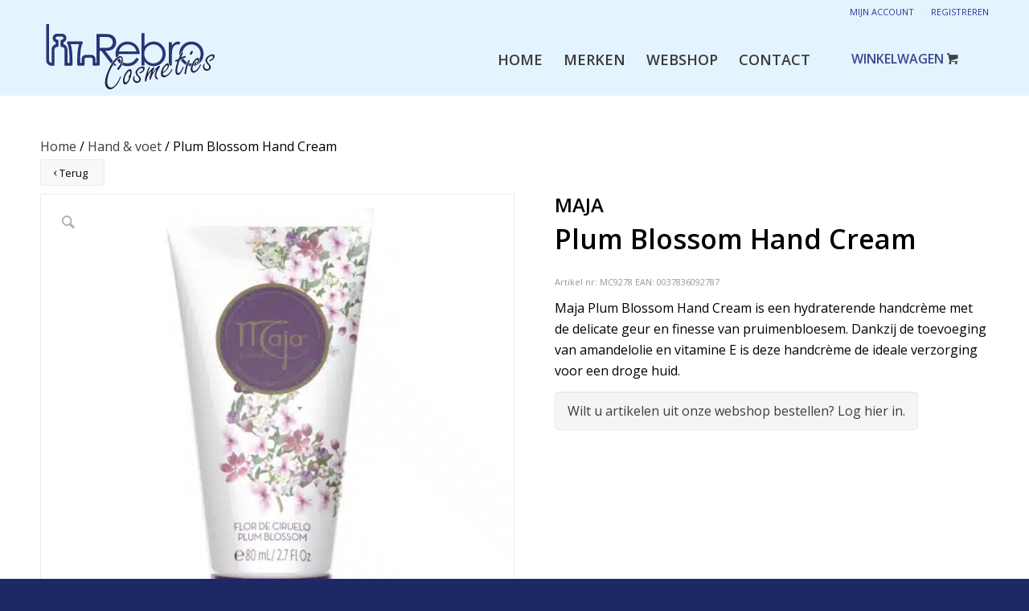

--- FILE ---
content_type: text/html; charset=UTF-8
request_url: https://rebrocosmetics.nl/product/plum-blossom-hand-cream/
body_size: 20488
content:
<!DOCTYPE html>
<html lang="nl-NL" class="html_stretched responsive av-preloader-disabled  html_header_top html_logo_left html_main_nav_header html_menu_right html_slim html_header_sticky_disabled html_header_shrinking_disabled html_header_topbar_active html_mobile_menu_tablet html_header_searchicon_disabled html_content_align_center html_header_unstick_top_disabled html_header_stretch_disabled html_minimal_header html_av-overlay-side html_av-overlay-side-classic html_av-submenu-noclone html_entry_id_694 html_cart_at_menu av-cookies-no-cookie-consent av-no-preview av-default-lightbox html_text_menu_active av-mobile-menu-switch-default">
<head>
<meta charset="UTF-8" />
<meta name="robots" content="index, follow" />


<!-- mobile setting -->
<meta name="viewport" content="width=device-width, initial-scale=1">

<!-- Scripts/CSS and wp_head hook -->
<title>Plum Blossom Hand Cream &#8211; Rebrocosmetics</title>
<meta name='robots' content='max-image-preview:large' />
<style type="text/css">@font-face { font-family: 'star'; src: url('https://rebrocosmetics.nl/wp-content/plugins/woocommerce/assets/fonts/star.eot'); src: url('https://rebrocosmetics.nl/wp-content/plugins/woocommerce/assets/fonts/star.eot?#iefix') format('embedded-opentype'), 	  url('https://rebrocosmetics.nl/wp-content/plugins/woocommerce/assets/fonts/star.woff') format('woff'), 	  url('https://rebrocosmetics.nl/wp-content/plugins/woocommerce/assets/fonts/star.ttf') format('truetype'), 	  url('https://rebrocosmetics.nl/wp-content/plugins/woocommerce/assets/fonts/star.svg#star') format('svg'); font-weight: normal; font-style: normal;  } @font-face { font-family: 'WooCommerce'; src: url('https://rebrocosmetics.nl/wp-content/plugins/woocommerce/assets/fonts/WooCommerce.eot'); src: url('https://rebrocosmetics.nl/wp-content/plugins/woocommerce/assets/fonts/WooCommerce.eot?#iefix') format('embedded-opentype'), 	  url('https://rebrocosmetics.nl/wp-content/plugins/woocommerce/assets/fonts/WooCommerce.woff') format('woff'), 	  url('https://rebrocosmetics.nl/wp-content/plugins/woocommerce/assets/fonts/WooCommerce.ttf') format('truetype'), 	  url('https://rebrocosmetics.nl/wp-content/plugins/woocommerce/assets/fonts/WooCommerce.svg#WooCommerce') format('svg'); font-weight: normal; font-style: normal;  } </style>
<link rel="alternate" type="application/rss+xml" title="Rebrocosmetics &raquo; feed" href="https://rebrocosmetics.nl/feed/" />
<link rel="alternate" type="application/rss+xml" title="Rebrocosmetics &raquo; reacties feed" href="https://rebrocosmetics.nl/comments/feed/" />
<link rel="alternate" type="application/rss+xml" title="Rebrocosmetics &raquo; Plum Blossom Hand Cream reacties feed" href="https://rebrocosmetics.nl/product/plum-blossom-hand-cream/feed/" />
<link rel="alternate" title="oEmbed (JSON)" type="application/json+oembed" href="https://rebrocosmetics.nl/wp-json/oembed/1.0/embed?url=https%3A%2F%2Frebrocosmetics.nl%2Fproduct%2Fplum-blossom-hand-cream%2F" />
<link rel="alternate" title="oEmbed (XML)" type="text/xml+oembed" href="https://rebrocosmetics.nl/wp-json/oembed/1.0/embed?url=https%3A%2F%2Frebrocosmetics.nl%2Fproduct%2Fplum-blossom-hand-cream%2F&#038;format=xml" />

<!-- google webfont font replacement -->

			<script type="0745a5198aa4c6e45b4337df-text/javascript">

				(function() {

					/*	check if webfonts are disabled by user setting via cookie - or user must opt in.	*/
					var html = document.getElementsByTagName('html')[0];
					var cookie_check = html.className.indexOf('av-cookies-needs-opt-in') >= 0 || html.className.indexOf('av-cookies-can-opt-out') >= 0;
					var allow_continue = true;
					var silent_accept_cookie = html.className.indexOf('av-cookies-user-silent-accept') >= 0;

					if( cookie_check && ! silent_accept_cookie )
					{
						if( ! document.cookie.match(/aviaCookieConsent/) || html.className.indexOf('av-cookies-session-refused') >= 0 )
						{
							allow_continue = false;
						}
						else
						{
							if( ! document.cookie.match(/aviaPrivacyRefuseCookiesHideBar/) )
							{
								allow_continue = false;
							}
							else if( ! document.cookie.match(/aviaPrivacyEssentialCookiesEnabled/) )
							{
								allow_continue = false;
							}
							else if( document.cookie.match(/aviaPrivacyGoogleWebfontsDisabled/) )
							{
								allow_continue = false;
							}
						}
					}

					if( allow_continue )
					{
						var f = document.createElement('link');

						f.type 	= 'text/css';
						f.rel 	= 'stylesheet';
						f.href 	= 'https://fonts.googleapis.com/css?family=Open+Sans:400,600&display=auto';
						f.id 	= 'avia-google-webfont';

						document.getElementsByTagName('head')[0].appendChild(f);
					}
				})();

			</script>
			<style id='wp-img-auto-sizes-contain-inline-css' type='text/css'>
img:is([sizes=auto i],[sizes^="auto," i]){contain-intrinsic-size:3000px 1500px}
/*# sourceURL=wp-img-auto-sizes-contain-inline-css */
</style>
<link data-minify="1" rel='stylesheet' id='avia-woocommerce-css-css' href='https://rebrocosmetics.nl/wp-content/cache/min/1/wp-content/themes/enfold/config-woocommerce/woocommerce-mod.css?ver=1755498973' type='text/css' media='all' />
<link data-minify="1" rel='stylesheet' id='avia-grid-css' href='https://rebrocosmetics.nl/wp-content/cache/min/1/wp-content/themes/enfold/css/grid.css?ver=1755498973' type='text/css' media='all' />
<link data-minify="1" rel='stylesheet' id='avia-base-css' href='https://rebrocosmetics.nl/wp-content/cache/min/1/wp-content/themes/enfold/css/base.css?ver=1755498973' type='text/css' media='all' />
<link data-minify="1" rel='stylesheet' id='avia-layout-css' href='https://rebrocosmetics.nl/wp-content/cache/min/1/wp-content/themes/enfold/css/layout.css?ver=1755498973' type='text/css' media='all' />
<link data-minify="1" rel='stylesheet' id='avia-module-audioplayer-css' href='https://rebrocosmetics.nl/wp-content/cache/min/1/wp-content/themes/enfold/config-templatebuilder/avia-shortcodes/audio-player/audio-player.css?ver=1755498973' type='text/css' media='all' />
<link data-minify="1" rel='stylesheet' id='avia-module-blog-css' href='https://rebrocosmetics.nl/wp-content/cache/min/1/wp-content/themes/enfold/config-templatebuilder/avia-shortcodes/blog/blog.css?ver=1755498973' type='text/css' media='all' />
<link data-minify="1" rel='stylesheet' id='avia-module-postslider-css' href='https://rebrocosmetics.nl/wp-content/cache/min/1/wp-content/themes/enfold/config-templatebuilder/avia-shortcodes/postslider/postslider.css?ver=1755498973' type='text/css' media='all' />
<link data-minify="1" rel='stylesheet' id='avia-module-button-css' href='https://rebrocosmetics.nl/wp-content/cache/min/1/wp-content/themes/enfold/config-templatebuilder/avia-shortcodes/buttons/buttons.css?ver=1755498973' type='text/css' media='all' />
<link data-minify="1" rel='stylesheet' id='avia-module-buttonrow-css' href='https://rebrocosmetics.nl/wp-content/cache/min/1/wp-content/themes/enfold/config-templatebuilder/avia-shortcodes/buttonrow/buttonrow.css?ver=1755498973' type='text/css' media='all' />
<link data-minify="1" rel='stylesheet' id='avia-module-button-fullwidth-css' href='https://rebrocosmetics.nl/wp-content/cache/min/1/wp-content/themes/enfold/config-templatebuilder/avia-shortcodes/buttons_fullwidth/buttons_fullwidth.css?ver=1755498973' type='text/css' media='all' />
<link data-minify="1" rel='stylesheet' id='avia-module-catalogue-css' href='https://rebrocosmetics.nl/wp-content/cache/min/1/wp-content/themes/enfold/config-templatebuilder/avia-shortcodes/catalogue/catalogue.css?ver=1755498973' type='text/css' media='all' />
<link data-minify="1" rel='stylesheet' id='avia-module-comments-css' href='https://rebrocosmetics.nl/wp-content/cache/min/1/wp-content/themes/enfold/config-templatebuilder/avia-shortcodes/comments/comments.css?ver=1755498973' type='text/css' media='all' />
<link data-minify="1" rel='stylesheet' id='avia-module-contact-css' href='https://rebrocosmetics.nl/wp-content/cache/min/1/wp-content/themes/enfold/config-templatebuilder/avia-shortcodes/contact/contact.css?ver=1755498973' type='text/css' media='all' />
<link data-minify="1" rel='stylesheet' id='avia-module-slideshow-css' href='https://rebrocosmetics.nl/wp-content/cache/min/1/wp-content/themes/enfold/config-templatebuilder/avia-shortcodes/slideshow/slideshow.css?ver=1755498973' type='text/css' media='all' />
<link data-minify="1" rel='stylesheet' id='avia-module-slideshow-contentpartner-css' href='https://rebrocosmetics.nl/wp-content/cache/min/1/wp-content/themes/enfold/config-templatebuilder/avia-shortcodes/contentslider/contentslider.css?ver=1755498973' type='text/css' media='all' />
<link data-minify="1" rel='stylesheet' id='avia-module-countdown-css' href='https://rebrocosmetics.nl/wp-content/cache/min/1/wp-content/themes/enfold/config-templatebuilder/avia-shortcodes/countdown/countdown.css?ver=1755498973' type='text/css' media='all' />
<link data-minify="1" rel='stylesheet' id='avia-module-gallery-css' href='https://rebrocosmetics.nl/wp-content/cache/min/1/wp-content/themes/enfold/config-templatebuilder/avia-shortcodes/gallery/gallery.css?ver=1755498973' type='text/css' media='all' />
<link data-minify="1" rel='stylesheet' id='avia-module-gallery-hor-css' href='https://rebrocosmetics.nl/wp-content/cache/min/1/wp-content/themes/enfold/config-templatebuilder/avia-shortcodes/gallery_horizontal/gallery_horizontal.css?ver=1755498973' type='text/css' media='all' />
<link data-minify="1" rel='stylesheet' id='avia-module-maps-css' href='https://rebrocosmetics.nl/wp-content/cache/min/1/wp-content/themes/enfold/config-templatebuilder/avia-shortcodes/google_maps/google_maps.css?ver=1755498973' type='text/css' media='all' />
<link data-minify="1" rel='stylesheet' id='avia-module-gridrow-css' href='https://rebrocosmetics.nl/wp-content/cache/min/1/wp-content/themes/enfold/config-templatebuilder/avia-shortcodes/grid_row/grid_row.css?ver=1755498973' type='text/css' media='all' />
<link data-minify="1" rel='stylesheet' id='avia-module-heading-css' href='https://rebrocosmetics.nl/wp-content/cache/min/1/wp-content/themes/enfold/config-templatebuilder/avia-shortcodes/heading/heading.css?ver=1755498973' type='text/css' media='all' />
<link data-minify="1" rel='stylesheet' id='avia-module-rotator-css' href='https://rebrocosmetics.nl/wp-content/cache/min/1/wp-content/themes/enfold/config-templatebuilder/avia-shortcodes/headline_rotator/headline_rotator.css?ver=1755498973' type='text/css' media='all' />
<link data-minify="1" rel='stylesheet' id='avia-module-hr-css' href='https://rebrocosmetics.nl/wp-content/cache/min/1/wp-content/themes/enfold/config-templatebuilder/avia-shortcodes/hr/hr.css?ver=1755498973' type='text/css' media='all' />
<link data-minify="1" rel='stylesheet' id='avia-module-icon-css' href='https://rebrocosmetics.nl/wp-content/cache/min/1/wp-content/themes/enfold/config-templatebuilder/avia-shortcodes/icon/icon.css?ver=1755498973' type='text/css' media='all' />
<link data-minify="1" rel='stylesheet' id='avia-module-icon-circles-css' href='https://rebrocosmetics.nl/wp-content/cache/min/1/wp-content/themes/enfold/config-templatebuilder/avia-shortcodes/icon_circles/icon_circles.css?ver=1755498973' type='text/css' media='all' />
<link data-minify="1" rel='stylesheet' id='avia-module-iconbox-css' href='https://rebrocosmetics.nl/wp-content/cache/min/1/wp-content/themes/enfold/config-templatebuilder/avia-shortcodes/iconbox/iconbox.css?ver=1755498973' type='text/css' media='all' />
<link data-minify="1" rel='stylesheet' id='avia-module-icongrid-css' href='https://rebrocosmetics.nl/wp-content/cache/min/1/wp-content/themes/enfold/config-templatebuilder/avia-shortcodes/icongrid/icongrid.css?ver=1755498973' type='text/css' media='all' />
<link data-minify="1" rel='stylesheet' id='avia-module-iconlist-css' href='https://rebrocosmetics.nl/wp-content/cache/min/1/wp-content/themes/enfold/config-templatebuilder/avia-shortcodes/iconlist/iconlist.css?ver=1755498973' type='text/css' media='all' />
<link data-minify="1" rel='stylesheet' id='avia-module-image-css' href='https://rebrocosmetics.nl/wp-content/cache/min/1/wp-content/themes/enfold/config-templatebuilder/avia-shortcodes/image/image.css?ver=1755498973' type='text/css' media='all' />
<link data-minify="1" rel='stylesheet' id='avia-module-hotspot-css' href='https://rebrocosmetics.nl/wp-content/cache/min/1/wp-content/themes/enfold/config-templatebuilder/avia-shortcodes/image_hotspots/image_hotspots.css?ver=1755498973' type='text/css' media='all' />
<link data-minify="1" rel='stylesheet' id='avia-module-magazine-css' href='https://rebrocosmetics.nl/wp-content/cache/min/1/wp-content/themes/enfold/config-templatebuilder/avia-shortcodes/magazine/magazine.css?ver=1755498974' type='text/css' media='all' />
<link data-minify="1" rel='stylesheet' id='avia-module-masonry-css' href='https://rebrocosmetics.nl/wp-content/cache/min/1/wp-content/themes/enfold/config-templatebuilder/avia-shortcodes/masonry_entries/masonry_entries.css?ver=1755498974' type='text/css' media='all' />
<link data-minify="1" rel='stylesheet' id='avia-siteloader-css' href='https://rebrocosmetics.nl/wp-content/cache/min/1/wp-content/themes/enfold/css/avia-snippet-site-preloader.css?ver=1755498974' type='text/css' media='all' />
<link data-minify="1" rel='stylesheet' id='avia-module-menu-css' href='https://rebrocosmetics.nl/wp-content/cache/min/1/wp-content/themes/enfold/config-templatebuilder/avia-shortcodes/menu/menu.css?ver=1755498974' type='text/css' media='all' />
<link data-minify="1" rel='stylesheet' id='avia-module-notification-css' href='https://rebrocosmetics.nl/wp-content/cache/min/1/wp-content/themes/enfold/config-templatebuilder/avia-shortcodes/notification/notification.css?ver=1755498974' type='text/css' media='all' />
<link data-minify="1" rel='stylesheet' id='avia-module-numbers-css' href='https://rebrocosmetics.nl/wp-content/cache/min/1/wp-content/themes/enfold/config-templatebuilder/avia-shortcodes/numbers/numbers.css?ver=1755498974' type='text/css' media='all' />
<link data-minify="1" rel='stylesheet' id='avia-module-portfolio-css' href='https://rebrocosmetics.nl/wp-content/cache/min/1/wp-content/themes/enfold/config-templatebuilder/avia-shortcodes/portfolio/portfolio.css?ver=1755498974' type='text/css' media='all' />
<link data-minify="1" rel='stylesheet' id='avia-module-post-metadata-css' href='https://rebrocosmetics.nl/wp-content/cache/min/1/wp-content/themes/enfold/config-templatebuilder/avia-shortcodes/post_metadata/post_metadata.css?ver=1755498974' type='text/css' media='all' />
<link data-minify="1" rel='stylesheet' id='avia-module-progress-bar-css' href='https://rebrocosmetics.nl/wp-content/cache/min/1/wp-content/themes/enfold/config-templatebuilder/avia-shortcodes/progressbar/progressbar.css?ver=1755498974' type='text/css' media='all' />
<link data-minify="1" rel='stylesheet' id='avia-module-promobox-css' href='https://rebrocosmetics.nl/wp-content/cache/min/1/wp-content/themes/enfold/config-templatebuilder/avia-shortcodes/promobox/promobox.css?ver=1755498974' type='text/css' media='all' />
<link data-minify="1" rel='stylesheet' id='avia-sc-search-css' href='https://rebrocosmetics.nl/wp-content/cache/min/1/wp-content/themes/enfold/config-templatebuilder/avia-shortcodes/search/search.css?ver=1755498974' type='text/css' media='all' />
<link data-minify="1" rel='stylesheet' id='avia-module-slideshow-accordion-css' href='https://rebrocosmetics.nl/wp-content/cache/min/1/wp-content/themes/enfold/config-templatebuilder/avia-shortcodes/slideshow_accordion/slideshow_accordion.css?ver=1755498974' type='text/css' media='all' />
<link data-minify="1" rel='stylesheet' id='avia-module-slideshow-feature-image-css' href='https://rebrocosmetics.nl/wp-content/cache/min/1/wp-content/themes/enfold/config-templatebuilder/avia-shortcodes/slideshow_feature_image/slideshow_feature_image.css?ver=1755498974' type='text/css' media='all' />
<link data-minify="1" rel='stylesheet' id='avia-module-slideshow-fullsize-css' href='https://rebrocosmetics.nl/wp-content/cache/min/1/wp-content/themes/enfold/config-templatebuilder/avia-shortcodes/slideshow_fullsize/slideshow_fullsize.css?ver=1755498974' type='text/css' media='all' />
<link data-minify="1" rel='stylesheet' id='avia-module-slideshow-fullscreen-css' href='https://rebrocosmetics.nl/wp-content/cache/min/1/wp-content/themes/enfold/config-templatebuilder/avia-shortcodes/slideshow_fullscreen/slideshow_fullscreen.css?ver=1755498974' type='text/css' media='all' />
<link data-minify="1" rel='stylesheet' id='avia-module-slideshow-ls-css' href='https://rebrocosmetics.nl/wp-content/cache/min/1/wp-content/themes/enfold/config-templatebuilder/avia-shortcodes/slideshow_layerslider/slideshow_layerslider.css?ver=1755498974' type='text/css' media='all' />
<link data-minify="1" rel='stylesheet' id='avia-module-social-css' href='https://rebrocosmetics.nl/wp-content/cache/min/1/wp-content/themes/enfold/config-templatebuilder/avia-shortcodes/social_share/social_share.css?ver=1755498974' type='text/css' media='all' />
<link data-minify="1" rel='stylesheet' id='avia-module-tabsection-css' href='https://rebrocosmetics.nl/wp-content/cache/min/1/wp-content/themes/enfold/config-templatebuilder/avia-shortcodes/tab_section/tab_section.css?ver=1755498974' type='text/css' media='all' />
<link data-minify="1" rel='stylesheet' id='avia-module-table-css' href='https://rebrocosmetics.nl/wp-content/cache/min/1/wp-content/themes/enfold/config-templatebuilder/avia-shortcodes/table/table.css?ver=1755498974' type='text/css' media='all' />
<link data-minify="1" rel='stylesheet' id='avia-module-tabs-css' href='https://rebrocosmetics.nl/wp-content/cache/min/1/wp-content/themes/enfold/config-templatebuilder/avia-shortcodes/tabs/tabs.css?ver=1755498974' type='text/css' media='all' />
<link data-minify="1" rel='stylesheet' id='avia-module-team-css' href='https://rebrocosmetics.nl/wp-content/cache/min/1/wp-content/themes/enfold/config-templatebuilder/avia-shortcodes/team/team.css?ver=1755498974' type='text/css' media='all' />
<link data-minify="1" rel='stylesheet' id='avia-module-testimonials-css' href='https://rebrocosmetics.nl/wp-content/cache/min/1/wp-content/themes/enfold/config-templatebuilder/avia-shortcodes/testimonials/testimonials.css?ver=1755498974' type='text/css' media='all' />
<link data-minify="1" rel='stylesheet' id='avia-module-timeline-css' href='https://rebrocosmetics.nl/wp-content/cache/min/1/wp-content/themes/enfold/config-templatebuilder/avia-shortcodes/timeline/timeline.css?ver=1755498974' type='text/css' media='all' />
<link data-minify="1" rel='stylesheet' id='avia-module-toggles-css' href='https://rebrocosmetics.nl/wp-content/cache/min/1/wp-content/themes/enfold/config-templatebuilder/avia-shortcodes/toggles/toggles.css?ver=1755498974' type='text/css' media='all' />
<link data-minify="1" rel='stylesheet' id='avia-module-video-css' href='https://rebrocosmetics.nl/wp-content/cache/min/1/wp-content/themes/enfold/config-templatebuilder/avia-shortcodes/video/video.css?ver=1755498974' type='text/css' media='all' />
<style id='wp-emoji-styles-inline-css' type='text/css'>

	img.wp-smiley, img.emoji {
		display: inline !important;
		border: none !important;
		box-shadow: none !important;
		height: 1em !important;
		width: 1em !important;
		margin: 0 0.07em !important;
		vertical-align: -0.1em !important;
		background: none !important;
		padding: 0 !important;
	}
/*# sourceURL=wp-emoji-styles-inline-css */
</style>
<style id='wp-block-library-inline-css' type='text/css'>
:root{--wp-block-synced-color:#7a00df;--wp-block-synced-color--rgb:122,0,223;--wp-bound-block-color:var(--wp-block-synced-color);--wp-editor-canvas-background:#ddd;--wp-admin-theme-color:#007cba;--wp-admin-theme-color--rgb:0,124,186;--wp-admin-theme-color-darker-10:#006ba1;--wp-admin-theme-color-darker-10--rgb:0,107,160.5;--wp-admin-theme-color-darker-20:#005a87;--wp-admin-theme-color-darker-20--rgb:0,90,135;--wp-admin-border-width-focus:2px}@media (min-resolution:192dpi){:root{--wp-admin-border-width-focus:1.5px}}.wp-element-button{cursor:pointer}:root .has-very-light-gray-background-color{background-color:#eee}:root .has-very-dark-gray-background-color{background-color:#313131}:root .has-very-light-gray-color{color:#eee}:root .has-very-dark-gray-color{color:#313131}:root .has-vivid-green-cyan-to-vivid-cyan-blue-gradient-background{background:linear-gradient(135deg,#00d084,#0693e3)}:root .has-purple-crush-gradient-background{background:linear-gradient(135deg,#34e2e4,#4721fb 50%,#ab1dfe)}:root .has-hazy-dawn-gradient-background{background:linear-gradient(135deg,#faaca8,#dad0ec)}:root .has-subdued-olive-gradient-background{background:linear-gradient(135deg,#fafae1,#67a671)}:root .has-atomic-cream-gradient-background{background:linear-gradient(135deg,#fdd79a,#004a59)}:root .has-nightshade-gradient-background{background:linear-gradient(135deg,#330968,#31cdcf)}:root .has-midnight-gradient-background{background:linear-gradient(135deg,#020381,#2874fc)}:root{--wp--preset--font-size--normal:16px;--wp--preset--font-size--huge:42px}.has-regular-font-size{font-size:1em}.has-larger-font-size{font-size:2.625em}.has-normal-font-size{font-size:var(--wp--preset--font-size--normal)}.has-huge-font-size{font-size:var(--wp--preset--font-size--huge)}.has-text-align-center{text-align:center}.has-text-align-left{text-align:left}.has-text-align-right{text-align:right}.has-fit-text{white-space:nowrap!important}#end-resizable-editor-section{display:none}.aligncenter{clear:both}.items-justified-left{justify-content:flex-start}.items-justified-center{justify-content:center}.items-justified-right{justify-content:flex-end}.items-justified-space-between{justify-content:space-between}.screen-reader-text{border:0;clip-path:inset(50%);height:1px;margin:-1px;overflow:hidden;padding:0;position:absolute;width:1px;word-wrap:normal!important}.screen-reader-text:focus{background-color:#ddd;clip-path:none;color:#444;display:block;font-size:1em;height:auto;left:5px;line-height:normal;padding:15px 23px 14px;text-decoration:none;top:5px;width:auto;z-index:100000}html :where(.has-border-color){border-style:solid}html :where([style*=border-top-color]){border-top-style:solid}html :where([style*=border-right-color]){border-right-style:solid}html :where([style*=border-bottom-color]){border-bottom-style:solid}html :where([style*=border-left-color]){border-left-style:solid}html :where([style*=border-width]){border-style:solid}html :where([style*=border-top-width]){border-top-style:solid}html :where([style*=border-right-width]){border-right-style:solid}html :where([style*=border-bottom-width]){border-bottom-style:solid}html :where([style*=border-left-width]){border-left-style:solid}html :where(img[class*=wp-image-]){height:auto;max-width:100%}:where(figure){margin:0 0 1em}html :where(.is-position-sticky){--wp-admin--admin-bar--position-offset:var(--wp-admin--admin-bar--height,0px)}@media screen and (max-width:600px){html :where(.is-position-sticky){--wp-admin--admin-bar--position-offset:0px}}

/*# sourceURL=wp-block-library-inline-css */
</style><link data-minify="1" rel='stylesheet' id='wc-blocks-style-css' href='https://rebrocosmetics.nl/wp-content/cache/min/1/wp-content/plugins/woocommerce/assets/client/blocks/wc-blocks.css?ver=1755498974' type='text/css' media='all' />
<style id='global-styles-inline-css' type='text/css'>
:root{--wp--preset--aspect-ratio--square: 1;--wp--preset--aspect-ratio--4-3: 4/3;--wp--preset--aspect-ratio--3-4: 3/4;--wp--preset--aspect-ratio--3-2: 3/2;--wp--preset--aspect-ratio--2-3: 2/3;--wp--preset--aspect-ratio--16-9: 16/9;--wp--preset--aspect-ratio--9-16: 9/16;--wp--preset--color--black: #000000;--wp--preset--color--cyan-bluish-gray: #abb8c3;--wp--preset--color--white: #ffffff;--wp--preset--color--pale-pink: #f78da7;--wp--preset--color--vivid-red: #cf2e2e;--wp--preset--color--luminous-vivid-orange: #ff6900;--wp--preset--color--luminous-vivid-amber: #fcb900;--wp--preset--color--light-green-cyan: #7bdcb5;--wp--preset--color--vivid-green-cyan: #00d084;--wp--preset--color--pale-cyan-blue: #8ed1fc;--wp--preset--color--vivid-cyan-blue: #0693e3;--wp--preset--color--vivid-purple: #9b51e0;--wp--preset--color--metallic-red: #b02b2c;--wp--preset--color--maximum-yellow-red: #edae44;--wp--preset--color--yellow-sun: #eeee22;--wp--preset--color--palm-leaf: #83a846;--wp--preset--color--aero: #7bb0e7;--wp--preset--color--old-lavender: #745f7e;--wp--preset--color--steel-teal: #5f8789;--wp--preset--color--raspberry-pink: #d65799;--wp--preset--color--medium-turquoise: #4ecac2;--wp--preset--gradient--vivid-cyan-blue-to-vivid-purple: linear-gradient(135deg,rgb(6,147,227) 0%,rgb(155,81,224) 100%);--wp--preset--gradient--light-green-cyan-to-vivid-green-cyan: linear-gradient(135deg,rgb(122,220,180) 0%,rgb(0,208,130) 100%);--wp--preset--gradient--luminous-vivid-amber-to-luminous-vivid-orange: linear-gradient(135deg,rgb(252,185,0) 0%,rgb(255,105,0) 100%);--wp--preset--gradient--luminous-vivid-orange-to-vivid-red: linear-gradient(135deg,rgb(255,105,0) 0%,rgb(207,46,46) 100%);--wp--preset--gradient--very-light-gray-to-cyan-bluish-gray: linear-gradient(135deg,rgb(238,238,238) 0%,rgb(169,184,195) 100%);--wp--preset--gradient--cool-to-warm-spectrum: linear-gradient(135deg,rgb(74,234,220) 0%,rgb(151,120,209) 20%,rgb(207,42,186) 40%,rgb(238,44,130) 60%,rgb(251,105,98) 80%,rgb(254,248,76) 100%);--wp--preset--gradient--blush-light-purple: linear-gradient(135deg,rgb(255,206,236) 0%,rgb(152,150,240) 100%);--wp--preset--gradient--blush-bordeaux: linear-gradient(135deg,rgb(254,205,165) 0%,rgb(254,45,45) 50%,rgb(107,0,62) 100%);--wp--preset--gradient--luminous-dusk: linear-gradient(135deg,rgb(255,203,112) 0%,rgb(199,81,192) 50%,rgb(65,88,208) 100%);--wp--preset--gradient--pale-ocean: linear-gradient(135deg,rgb(255,245,203) 0%,rgb(182,227,212) 50%,rgb(51,167,181) 100%);--wp--preset--gradient--electric-grass: linear-gradient(135deg,rgb(202,248,128) 0%,rgb(113,206,126) 100%);--wp--preset--gradient--midnight: linear-gradient(135deg,rgb(2,3,129) 0%,rgb(40,116,252) 100%);--wp--preset--font-size--small: 1rem;--wp--preset--font-size--medium: 1.125rem;--wp--preset--font-size--large: 1.75rem;--wp--preset--font-size--x-large: clamp(1.75rem, 3vw, 2.25rem);--wp--preset--font-family--inter: "Inter", sans-serif;--wp--preset--font-family--cardo: Cardo;--wp--preset--spacing--20: 0.44rem;--wp--preset--spacing--30: 0.67rem;--wp--preset--spacing--40: 1rem;--wp--preset--spacing--50: 1.5rem;--wp--preset--spacing--60: 2.25rem;--wp--preset--spacing--70: 3.38rem;--wp--preset--spacing--80: 5.06rem;--wp--preset--shadow--natural: 6px 6px 9px rgba(0, 0, 0, 0.2);--wp--preset--shadow--deep: 12px 12px 50px rgba(0, 0, 0, 0.4);--wp--preset--shadow--sharp: 6px 6px 0px rgba(0, 0, 0, 0.2);--wp--preset--shadow--outlined: 6px 6px 0px -3px rgb(255, 255, 255), 6px 6px rgb(0, 0, 0);--wp--preset--shadow--crisp: 6px 6px 0px rgb(0, 0, 0);}:root { --wp--style--global--content-size: 800px;--wp--style--global--wide-size: 1130px; }:where(body) { margin: 0; }.wp-site-blocks > .alignleft { float: left; margin-right: 2em; }.wp-site-blocks > .alignright { float: right; margin-left: 2em; }.wp-site-blocks > .aligncenter { justify-content: center; margin-left: auto; margin-right: auto; }:where(.is-layout-flex){gap: 0.5em;}:where(.is-layout-grid){gap: 0.5em;}.is-layout-flow > .alignleft{float: left;margin-inline-start: 0;margin-inline-end: 2em;}.is-layout-flow > .alignright{float: right;margin-inline-start: 2em;margin-inline-end: 0;}.is-layout-flow > .aligncenter{margin-left: auto !important;margin-right: auto !important;}.is-layout-constrained > .alignleft{float: left;margin-inline-start: 0;margin-inline-end: 2em;}.is-layout-constrained > .alignright{float: right;margin-inline-start: 2em;margin-inline-end: 0;}.is-layout-constrained > .aligncenter{margin-left: auto !important;margin-right: auto !important;}.is-layout-constrained > :where(:not(.alignleft):not(.alignright):not(.alignfull)){max-width: var(--wp--style--global--content-size);margin-left: auto !important;margin-right: auto !important;}.is-layout-constrained > .alignwide{max-width: var(--wp--style--global--wide-size);}body .is-layout-flex{display: flex;}.is-layout-flex{flex-wrap: wrap;align-items: center;}.is-layout-flex > :is(*, div){margin: 0;}body .is-layout-grid{display: grid;}.is-layout-grid > :is(*, div){margin: 0;}body{padding-top: 0px;padding-right: 0px;padding-bottom: 0px;padding-left: 0px;}a:where(:not(.wp-element-button)){text-decoration: underline;}:root :where(.wp-element-button, .wp-block-button__link){background-color: #32373c;border-width: 0;color: #fff;font-family: inherit;font-size: inherit;font-style: inherit;font-weight: inherit;letter-spacing: inherit;line-height: inherit;padding-top: calc(0.667em + 2px);padding-right: calc(1.333em + 2px);padding-bottom: calc(0.667em + 2px);padding-left: calc(1.333em + 2px);text-decoration: none;text-transform: inherit;}.has-black-color{color: var(--wp--preset--color--black) !important;}.has-cyan-bluish-gray-color{color: var(--wp--preset--color--cyan-bluish-gray) !important;}.has-white-color{color: var(--wp--preset--color--white) !important;}.has-pale-pink-color{color: var(--wp--preset--color--pale-pink) !important;}.has-vivid-red-color{color: var(--wp--preset--color--vivid-red) !important;}.has-luminous-vivid-orange-color{color: var(--wp--preset--color--luminous-vivid-orange) !important;}.has-luminous-vivid-amber-color{color: var(--wp--preset--color--luminous-vivid-amber) !important;}.has-light-green-cyan-color{color: var(--wp--preset--color--light-green-cyan) !important;}.has-vivid-green-cyan-color{color: var(--wp--preset--color--vivid-green-cyan) !important;}.has-pale-cyan-blue-color{color: var(--wp--preset--color--pale-cyan-blue) !important;}.has-vivid-cyan-blue-color{color: var(--wp--preset--color--vivid-cyan-blue) !important;}.has-vivid-purple-color{color: var(--wp--preset--color--vivid-purple) !important;}.has-metallic-red-color{color: var(--wp--preset--color--metallic-red) !important;}.has-maximum-yellow-red-color{color: var(--wp--preset--color--maximum-yellow-red) !important;}.has-yellow-sun-color{color: var(--wp--preset--color--yellow-sun) !important;}.has-palm-leaf-color{color: var(--wp--preset--color--palm-leaf) !important;}.has-aero-color{color: var(--wp--preset--color--aero) !important;}.has-old-lavender-color{color: var(--wp--preset--color--old-lavender) !important;}.has-steel-teal-color{color: var(--wp--preset--color--steel-teal) !important;}.has-raspberry-pink-color{color: var(--wp--preset--color--raspberry-pink) !important;}.has-medium-turquoise-color{color: var(--wp--preset--color--medium-turquoise) !important;}.has-black-background-color{background-color: var(--wp--preset--color--black) !important;}.has-cyan-bluish-gray-background-color{background-color: var(--wp--preset--color--cyan-bluish-gray) !important;}.has-white-background-color{background-color: var(--wp--preset--color--white) !important;}.has-pale-pink-background-color{background-color: var(--wp--preset--color--pale-pink) !important;}.has-vivid-red-background-color{background-color: var(--wp--preset--color--vivid-red) !important;}.has-luminous-vivid-orange-background-color{background-color: var(--wp--preset--color--luminous-vivid-orange) !important;}.has-luminous-vivid-amber-background-color{background-color: var(--wp--preset--color--luminous-vivid-amber) !important;}.has-light-green-cyan-background-color{background-color: var(--wp--preset--color--light-green-cyan) !important;}.has-vivid-green-cyan-background-color{background-color: var(--wp--preset--color--vivid-green-cyan) !important;}.has-pale-cyan-blue-background-color{background-color: var(--wp--preset--color--pale-cyan-blue) !important;}.has-vivid-cyan-blue-background-color{background-color: var(--wp--preset--color--vivid-cyan-blue) !important;}.has-vivid-purple-background-color{background-color: var(--wp--preset--color--vivid-purple) !important;}.has-metallic-red-background-color{background-color: var(--wp--preset--color--metallic-red) !important;}.has-maximum-yellow-red-background-color{background-color: var(--wp--preset--color--maximum-yellow-red) !important;}.has-yellow-sun-background-color{background-color: var(--wp--preset--color--yellow-sun) !important;}.has-palm-leaf-background-color{background-color: var(--wp--preset--color--palm-leaf) !important;}.has-aero-background-color{background-color: var(--wp--preset--color--aero) !important;}.has-old-lavender-background-color{background-color: var(--wp--preset--color--old-lavender) !important;}.has-steel-teal-background-color{background-color: var(--wp--preset--color--steel-teal) !important;}.has-raspberry-pink-background-color{background-color: var(--wp--preset--color--raspberry-pink) !important;}.has-medium-turquoise-background-color{background-color: var(--wp--preset--color--medium-turquoise) !important;}.has-black-border-color{border-color: var(--wp--preset--color--black) !important;}.has-cyan-bluish-gray-border-color{border-color: var(--wp--preset--color--cyan-bluish-gray) !important;}.has-white-border-color{border-color: var(--wp--preset--color--white) !important;}.has-pale-pink-border-color{border-color: var(--wp--preset--color--pale-pink) !important;}.has-vivid-red-border-color{border-color: var(--wp--preset--color--vivid-red) !important;}.has-luminous-vivid-orange-border-color{border-color: var(--wp--preset--color--luminous-vivid-orange) !important;}.has-luminous-vivid-amber-border-color{border-color: var(--wp--preset--color--luminous-vivid-amber) !important;}.has-light-green-cyan-border-color{border-color: var(--wp--preset--color--light-green-cyan) !important;}.has-vivid-green-cyan-border-color{border-color: var(--wp--preset--color--vivid-green-cyan) !important;}.has-pale-cyan-blue-border-color{border-color: var(--wp--preset--color--pale-cyan-blue) !important;}.has-vivid-cyan-blue-border-color{border-color: var(--wp--preset--color--vivid-cyan-blue) !important;}.has-vivid-purple-border-color{border-color: var(--wp--preset--color--vivid-purple) !important;}.has-metallic-red-border-color{border-color: var(--wp--preset--color--metallic-red) !important;}.has-maximum-yellow-red-border-color{border-color: var(--wp--preset--color--maximum-yellow-red) !important;}.has-yellow-sun-border-color{border-color: var(--wp--preset--color--yellow-sun) !important;}.has-palm-leaf-border-color{border-color: var(--wp--preset--color--palm-leaf) !important;}.has-aero-border-color{border-color: var(--wp--preset--color--aero) !important;}.has-old-lavender-border-color{border-color: var(--wp--preset--color--old-lavender) !important;}.has-steel-teal-border-color{border-color: var(--wp--preset--color--steel-teal) !important;}.has-raspberry-pink-border-color{border-color: var(--wp--preset--color--raspberry-pink) !important;}.has-medium-turquoise-border-color{border-color: var(--wp--preset--color--medium-turquoise) !important;}.has-vivid-cyan-blue-to-vivid-purple-gradient-background{background: var(--wp--preset--gradient--vivid-cyan-blue-to-vivid-purple) !important;}.has-light-green-cyan-to-vivid-green-cyan-gradient-background{background: var(--wp--preset--gradient--light-green-cyan-to-vivid-green-cyan) !important;}.has-luminous-vivid-amber-to-luminous-vivid-orange-gradient-background{background: var(--wp--preset--gradient--luminous-vivid-amber-to-luminous-vivid-orange) !important;}.has-luminous-vivid-orange-to-vivid-red-gradient-background{background: var(--wp--preset--gradient--luminous-vivid-orange-to-vivid-red) !important;}.has-very-light-gray-to-cyan-bluish-gray-gradient-background{background: var(--wp--preset--gradient--very-light-gray-to-cyan-bluish-gray) !important;}.has-cool-to-warm-spectrum-gradient-background{background: var(--wp--preset--gradient--cool-to-warm-spectrum) !important;}.has-blush-light-purple-gradient-background{background: var(--wp--preset--gradient--blush-light-purple) !important;}.has-blush-bordeaux-gradient-background{background: var(--wp--preset--gradient--blush-bordeaux) !important;}.has-luminous-dusk-gradient-background{background: var(--wp--preset--gradient--luminous-dusk) !important;}.has-pale-ocean-gradient-background{background: var(--wp--preset--gradient--pale-ocean) !important;}.has-electric-grass-gradient-background{background: var(--wp--preset--gradient--electric-grass) !important;}.has-midnight-gradient-background{background: var(--wp--preset--gradient--midnight) !important;}.has-small-font-size{font-size: var(--wp--preset--font-size--small) !important;}.has-medium-font-size{font-size: var(--wp--preset--font-size--medium) !important;}.has-large-font-size{font-size: var(--wp--preset--font-size--large) !important;}.has-x-large-font-size{font-size: var(--wp--preset--font-size--x-large) !important;}.has-inter-font-family{font-family: var(--wp--preset--font-family--inter) !important;}.has-cardo-font-family{font-family: var(--wp--preset--font-family--cardo) !important;}
/*# sourceURL=global-styles-inline-css */
</style>

<style id='woocommerce-inline-inline-css' type='text/css'>
.woocommerce form .form-row .required { visibility: visible; }
/*# sourceURL=woocommerce-inline-inline-css */
</style>
<link data-minify="1" rel='stylesheet' id='math-captcha-frontend-css' href='https://rebrocosmetics.nl/wp-content/cache/min/1/wp-content/plugins/wp-advanced-math-captcha/css/frontend.css?ver=1755498974' type='text/css' media='all' />
<link data-minify="1" rel='stylesheet' id='avia-scs-css' href='https://rebrocosmetics.nl/wp-content/cache/min/1/wp-content/themes/enfold/css/shortcodes.css?ver=1755498974' type='text/css' media='all' />
<link rel='stylesheet' id='avia-popup-css-css' href='https://rebrocosmetics.nl/wp-content/themes/enfold/js/aviapopup/magnific-popup.min.css?ver=5.4.1' type='text/css' media='screen' />
<link data-minify="1" rel='stylesheet' id='avia-lightbox-css' href='https://rebrocosmetics.nl/wp-content/cache/min/1/wp-content/themes/enfold/css/avia-snippet-lightbox.css?ver=1755498974' type='text/css' media='screen' />
<link data-minify="1" rel='stylesheet' id='avia-widget-css-css' href='https://rebrocosmetics.nl/wp-content/cache/min/1/wp-content/themes/enfold/css/avia-snippet-widget.css?ver=1755498974' type='text/css' media='screen' />
<link rel='stylesheet' id='mediaelement-css' href='https://rebrocosmetics.nl/wp-includes/js/mediaelement/mediaelementplayer-legacy.min.css?ver=4.2.17' type='text/css' media='all' />
<link rel='stylesheet' id='wp-mediaelement-css' href='https://rebrocosmetics.nl/wp-includes/js/mediaelement/wp-mediaelement.min.css?ver=6.9' type='text/css' media='all' />
<link data-minify="1" rel='stylesheet' id='avia-dynamic-css' href='https://rebrocosmetics.nl/wp-content/cache/min/1/wp-content/uploads/dynamic_avia/enfold_child.css?ver=1755498974' type='text/css' media='all' />
<link data-minify="1" rel='stylesheet' id='avia-custom-css' href='https://rebrocosmetics.nl/wp-content/cache/min/1/wp-content/themes/enfold/css/custom.css?ver=1755498974' type='text/css' media='all' />
<link data-minify="1" rel='stylesheet' id='avia-style-css' href='https://rebrocosmetics.nl/wp-content/cache/min/1/wp-content/themes/enfold-child/style.css?ver=1755498974' type='text/css' media='all' />
<link data-minify="1" rel='stylesheet' id='avia-gravity-css' href='https://rebrocosmetics.nl/wp-content/cache/min/1/wp-content/themes/enfold/config-gravityforms/gravity-mod.css?ver=1755498974' type='text/css' media='screen' />
<script type="0745a5198aa4c6e45b4337df-text/javascript" src="https://rebrocosmetics.nl/wp-includes/js/jquery/jquery.min.js?ver=3.7.1" id="jquery-core-js"></script>
<script type="0745a5198aa4c6e45b4337df-text/javascript" src="https://rebrocosmetics.nl/wp-includes/js/jquery/jquery-migrate.min.js?ver=3.4.1" id="jquery-migrate-js"></script>
<script type="0745a5198aa4c6e45b4337df-text/javascript" src="https://rebrocosmetics.nl/wp-content/plugins/woocommerce/assets/js/jquery-blockui/jquery.blockUI.min.js?ver=2.7.0-wc.9.5.1" id="jquery-blockui-js" defer="defer" data-wp-strategy="defer"></script>
<script type="0745a5198aa4c6e45b4337df-text/javascript" id="wc-add-to-cart-js-extra">
/* <![CDATA[ */
var wc_add_to_cart_params = {"ajax_url":"/wp-admin/admin-ajax.php","wc_ajax_url":"/?wc-ajax=%%endpoint%%","i18n_view_cart":"Winkelmand bekijken","cart_url":"https://rebrocosmetics.nl/winkelmand/","is_cart":"","cart_redirect_after_add":"no"};
//# sourceURL=wc-add-to-cart-js-extra
/* ]]> */
</script>
<script type="0745a5198aa4c6e45b4337df-text/javascript" src="https://rebrocosmetics.nl/wp-content/plugins/woocommerce/assets/js/frontend/add-to-cart.min.js?ver=9.5.1" id="wc-add-to-cart-js" defer="defer" data-wp-strategy="defer"></script>
<script type="0745a5198aa4c6e45b4337df-text/javascript" src="https://rebrocosmetics.nl/wp-content/plugins/woocommerce/assets/js/zoom/jquery.zoom.min.js?ver=1.7.21-wc.9.5.1" id="zoom-js" defer="defer" data-wp-strategy="defer"></script>
<script type="0745a5198aa4c6e45b4337df-text/javascript" src="https://rebrocosmetics.nl/wp-content/plugins/woocommerce/assets/js/flexslider/jquery.flexslider.min.js?ver=2.7.2-wc.9.5.1" id="flexslider-js" defer="defer" data-wp-strategy="defer"></script>
<script type="0745a5198aa4c6e45b4337df-text/javascript" id="wc-single-product-js-extra">
/* <![CDATA[ */
var wc_single_product_params = {"i18n_required_rating_text":"Geef je waardering","i18n_product_gallery_trigger_text":"Afbeeldinggalerij in volledig scherm bekijken","review_rating_required":"yes","flexslider":{"rtl":false,"animation":"slide","smoothHeight":true,"directionNav":false,"controlNav":"thumbnails","slideshow":false,"animationSpeed":500,"animationLoop":false,"allowOneSlide":false},"zoom_enabled":"1","zoom_options":[],"photoswipe_enabled":"","photoswipe_options":{"shareEl":false,"closeOnScroll":false,"history":false,"hideAnimationDuration":0,"showAnimationDuration":0},"flexslider_enabled":"1"};
//# sourceURL=wc-single-product-js-extra
/* ]]> */
</script>
<script type="0745a5198aa4c6e45b4337df-text/javascript" src="https://rebrocosmetics.nl/wp-content/plugins/woocommerce/assets/js/frontend/single-product.min.js?ver=9.5.1" id="wc-single-product-js" defer="defer" data-wp-strategy="defer"></script>
<script type="0745a5198aa4c6e45b4337df-text/javascript" src="https://rebrocosmetics.nl/wp-content/plugins/woocommerce/assets/js/js-cookie/js.cookie.min.js?ver=2.1.4-wc.9.5.1" id="js-cookie-js" defer="defer" data-wp-strategy="defer"></script>
<script type="0745a5198aa4c6e45b4337df-text/javascript" id="woocommerce-js-extra">
/* <![CDATA[ */
var woocommerce_params = {"ajax_url":"/wp-admin/admin-ajax.php","wc_ajax_url":"/?wc-ajax=%%endpoint%%"};
//# sourceURL=woocommerce-js-extra
/* ]]> */
</script>
<script type="0745a5198aa4c6e45b4337df-text/javascript" src="https://rebrocosmetics.nl/wp-content/plugins/woocommerce/assets/js/frontend/woocommerce.min.js?ver=9.5.1" id="woocommerce-js" defer="defer" data-wp-strategy="defer"></script>
<script type="0745a5198aa4c6e45b4337df-text/javascript" src="https://rebrocosmetics.nl/wp-includes/js/dist/vendor/react.min.js?ver=18.3.1.1" id="react-js"></script>
<script type="0745a5198aa4c6e45b4337df-text/javascript" src="https://rebrocosmetics.nl/wp-includes/js/dist/vendor/react-jsx-runtime.min.js?ver=18.3.1" id="react-jsx-runtime-js"></script>
<script type="0745a5198aa4c6e45b4337df-text/javascript" src="https://rebrocosmetics.nl/wp-includes/js/dist/hooks.min.js?ver=dd5603f07f9220ed27f1" id="wp-hooks-js"></script>
<script type="0745a5198aa4c6e45b4337df-text/javascript" src="https://rebrocosmetics.nl/wp-includes/js/dist/deprecated.min.js?ver=e1f84915c5e8ae38964c" id="wp-deprecated-js"></script>
<script type="0745a5198aa4c6e45b4337df-text/javascript" src="https://rebrocosmetics.nl/wp-includes/js/dist/dom.min.js?ver=26edef3be6483da3de2e" id="wp-dom-js"></script>
<script type="0745a5198aa4c6e45b4337df-text/javascript" src="https://rebrocosmetics.nl/wp-includes/js/dist/vendor/react-dom.min.js?ver=18.3.1.1" id="react-dom-js"></script>
<script type="0745a5198aa4c6e45b4337df-text/javascript" src="https://rebrocosmetics.nl/wp-includes/js/dist/escape-html.min.js?ver=6561a406d2d232a6fbd2" id="wp-escape-html-js"></script>
<script type="0745a5198aa4c6e45b4337df-text/javascript" src="https://rebrocosmetics.nl/wp-includes/js/dist/element.min.js?ver=6a582b0c827fa25df3dd" id="wp-element-js"></script>
<script type="0745a5198aa4c6e45b4337df-text/javascript" src="https://rebrocosmetics.nl/wp-includes/js/dist/is-shallow-equal.min.js?ver=e0f9f1d78d83f5196979" id="wp-is-shallow-equal-js"></script>
<script type="0745a5198aa4c6e45b4337df-text/javascript" src="https://rebrocosmetics.nl/wp-includes/js/dist/i18n.min.js?ver=c26c3dc7bed366793375" id="wp-i18n-js"></script>
<script type="0745a5198aa4c6e45b4337df-text/javascript" id="wp-i18n-js-after">
/* <![CDATA[ */
wp.i18n.setLocaleData( { 'text direction\u0004ltr': [ 'ltr' ] } );
//# sourceURL=wp-i18n-js-after
/* ]]> */
</script>
<script type="0745a5198aa4c6e45b4337df-text/javascript" id="wp-keycodes-js-translations">
/* <![CDATA[ */
( function( domain, translations ) {
	var localeData = translations.locale_data[ domain ] || translations.locale_data.messages;
	localeData[""].domain = domain;
	wp.i18n.setLocaleData( localeData, domain );
} )( "default", {"translation-revision-date":"2026-01-12 18:34:59+0000","generator":"GlotPress\/4.0.3","domain":"messages","locale_data":{"messages":{"":{"domain":"messages","plural-forms":"nplurals=2; plural=n != 1;","lang":"nl"},"Tilde":["Tilde"],"Backtick":["Accent grave"],"Period":["Punt"],"Comma":["Komma"]}},"comment":{"reference":"wp-includes\/js\/dist\/keycodes.js"}} );
//# sourceURL=wp-keycodes-js-translations
/* ]]> */
</script>
<script type="0745a5198aa4c6e45b4337df-text/javascript" src="https://rebrocosmetics.nl/wp-includes/js/dist/keycodes.min.js?ver=34c8fb5e7a594a1c8037" id="wp-keycodes-js"></script>
<script type="0745a5198aa4c6e45b4337df-text/javascript" src="https://rebrocosmetics.nl/wp-includes/js/dist/priority-queue.min.js?ver=2d59d091223ee9a33838" id="wp-priority-queue-js"></script>
<script type="0745a5198aa4c6e45b4337df-text/javascript" src="https://rebrocosmetics.nl/wp-includes/js/dist/compose.min.js?ver=7a9b375d8c19cf9d3d9b" id="wp-compose-js"></script>
<script type="0745a5198aa4c6e45b4337df-text/javascript" src="https://rebrocosmetics.nl/wp-includes/js/dist/private-apis.min.js?ver=4f465748bda624774139" id="wp-private-apis-js"></script>
<script type="0745a5198aa4c6e45b4337df-text/javascript" src="https://rebrocosmetics.nl/wp-includes/js/dist/redux-routine.min.js?ver=8bb92d45458b29590f53" id="wp-redux-routine-js"></script>
<script type="0745a5198aa4c6e45b4337df-text/javascript" src="https://rebrocosmetics.nl/wp-includes/js/dist/data.min.js?ver=f940198280891b0b6318" id="wp-data-js"></script>
<script type="0745a5198aa4c6e45b4337df-text/javascript" id="wp-data-js-after">
/* <![CDATA[ */
( function() {
	var userId = 0;
	var storageKey = "WP_DATA_USER_" + userId;
	wp.data
		.use( wp.data.plugins.persistence, { storageKey: storageKey } );
} )();
//# sourceURL=wp-data-js-after
/* ]]> */
</script>
<script type="0745a5198aa4c6e45b4337df-text/javascript" src="https://rebrocosmetics.nl/wp-content/plugins/wp-advanced-math-captcha/js/wmc.js?ver=2.1.8" id="wmc-js-js" defer="defer" data-wp-strategy="defer"></script>
<script type="0745a5198aa4c6e45b4337df-text/javascript" src="https://rebrocosmetics.nl/wp-content/themes/enfold/js/avia-compat.js?ver=5.4.1" id="avia-compat-js"></script>
<link rel="https://api.w.org/" href="https://rebrocosmetics.nl/wp-json/" /><link rel="alternate" title="JSON" type="application/json" href="https://rebrocosmetics.nl/wp-json/wp/v2/product/694" /><link rel="EditURI" type="application/rsd+xml" title="RSD" href="https://rebrocosmetics.nl/xmlrpc.php?rsd" />
<meta name="generator" content="WordPress 6.9" />
<meta name="generator" content="WooCommerce 9.5.1" />
<link rel="canonical" href="https://rebrocosmetics.nl/product/plum-blossom-hand-cream/" />
<link rel='shortlink' href='https://rebrocosmetics.nl/?p=694' />
<link rel="profile" href="https://gmpg.org/xfn/11" />
<link rel="alternate" type="application/rss+xml" title="Rebrocosmetics RSS2 Feed" href="https://rebrocosmetics.nl/feed/" />
<link rel="pingback" href="https://rebrocosmetics.nl/xmlrpc.php" />
<!--[if lt IE 9]><script src="https://rebrocosmetics.nl/wp-content/themes/enfold/js/html5shiv.js"></script><![endif]-->
<link rel="icon" href="https://rebrocosmetics.nl/wp-content/uploads/2020/06/WhatsApp-Image-2020-06-15-at-11.35.15.jpeg" type="image/x-icon">
	<noscript><style>.woocommerce-product-gallery{ opacity: 1 !important; }</style></noscript>
	<style class='wp-fonts-local' type='text/css'>
@font-face{font-family:Inter;font-style:normal;font-weight:300 900;font-display:fallback;src:url('https://rebrocosmetics.nl/wp-content/plugins/woocommerce/assets/fonts/Inter-VariableFont_slnt,wght.woff2') format('woff2');font-stretch:normal;}
@font-face{font-family:Cardo;font-style:normal;font-weight:400;font-display:fallback;src:url('https://rebrocosmetics.nl/wp-content/plugins/woocommerce/assets/fonts/cardo_normal_400.woff2') format('woff2');}
</style>
<style type="text/css">
		@font-face {font-family: 'entypo-fontello'; font-weight: normal; font-style: normal; font-display: auto;
		src: url('https://rebrocosmetics.nl/wp-content/themes/enfold/config-templatebuilder/avia-template-builder/assets/fonts/entypo-fontello.woff2') format('woff2'),
		url('https://rebrocosmetics.nl/wp-content/themes/enfold/config-templatebuilder/avia-template-builder/assets/fonts/entypo-fontello.woff') format('woff'),
		url('https://rebrocosmetics.nl/wp-content/themes/enfold/config-templatebuilder/avia-template-builder/assets/fonts/entypo-fontello.ttf') format('truetype'),
		url('https://rebrocosmetics.nl/wp-content/themes/enfold/config-templatebuilder/avia-template-builder/assets/fonts/entypo-fontello.svg#entypo-fontello') format('svg'),
		url('https://rebrocosmetics.nl/wp-content/themes/enfold/config-templatebuilder/avia-template-builder/assets/fonts/entypo-fontello.eot'),
		url('https://rebrocosmetics.nl/wp-content/themes/enfold/config-templatebuilder/avia-template-builder/assets/fonts/entypo-fontello.eot?#iefix') format('embedded-opentype');
		} #top .avia-font-entypo-fontello, body .avia-font-entypo-fontello, html body [data-av_iconfont='entypo-fontello']:before{ font-family: 'entypo-fontello'; }
		</style>				<style type="text/css" id="c4wp-checkout-css">
					.woocommerce-checkout .c4wp_captcha_field {
						margin-bottom: 10px;
						margin-top: 15px;
						position: relative;
						display: inline-block;
					}
				</style>
								<style type="text/css" id="c4wp-v3-lp-form-css">
					.login #login, .login #lostpasswordform {
						min-width: 350px !important;
					}
					.wpforms-field-c4wp iframe {
						width: 100% !important;
					}
				</style>
							<style type="text/css" id="c4wp-v3-lp-form-css">
				.login #login, .login #lostpasswordform {
					min-width: 350px !important;
				}
				.wpforms-field-c4wp iframe {
					width: 100% !important;
				}
			</style>
			

<!--
Debugging Info for Theme support: 

Theme: Enfold
Version: 5.4.1
Installed: enfold
AviaFramework Version: 5.3
AviaBuilder Version: 5.3
aviaElementManager Version: 1.0.1
- - - - - - - - - - -
ChildTheme: Enfold Child
ChildTheme Version: 1.0
ChildTheme Installed: enfold

- - - - - - - - - - -
ML:256-PU:37-PLA:19
WP:6.9
Compress: CSS:disabled - JS:disabled
Updates: disabled
PLAu:17
--><noscript><style id="rocket-lazyload-nojs-css">.rll-youtube-player, [data-lazy-src]{display:none !important;}</style></noscript>
<meta name="generator" content="WP Rocket 3.20.3" data-wpr-features="wpr_lazyload_images wpr_minify_css wpr_desktop" /></head>

<body id="top" class="wp-singular product-template-default single single-product postid-694 wp-theme-enfold wp-child-theme-enfold-child stretched rtl_columns av-curtain-numeric open_sans  theme-enfold woocommerce woocommerce-page woocommerce-no-js avia-responsive-images-support avia-woocommerce-30" itemscope="itemscope" itemtype="https://schema.org/WebPage" >

	
	<div id='wrap_all'>

	


<header id='header' class='all_colors header_color light_bg_color  av_header_top av_logo_left av_main_nav_header av_menu_right av_slim av_header_sticky_disabled av_header_shrinking_disabled av_header_stretch_disabled av_mobile_menu_tablet av_header_searchicon_disabled av_header_unstick_top_disabled av_minimal_header av_bottom_nav_disabled  av_header_border_disabled'  role="banner" itemscope="itemscope" itemtype="https://schema.org/WPHeader" >



<a id="advanced_menu_toggle" href="#" aria-hidden='true' data-av_icon='' data-av_iconfont='entypo-fontello'></a><a id="advanced_menu_hide" href="#" 	aria-hidden='true' data-av_icon='' data-av_iconfont='entypo-fontello'></a>
		<div id='header_meta' class='container_wrap container_wrap_meta  av_secondary_right av_extra_header_active av_entry_id_694'>

		

			      <div class='container'>

			      <nav class='sub_menu'  role="navigation" itemscope="itemscope" itemtype="https://schema.org/SiteNavigationElement" ><ul id="avia2-menu" class="menu"><li id="menu-item-138" class="menu-item menu-item-type-post_type menu-item-object-page menu-item-138"><a href="https://rebrocosmetics.nl/mijn-account/">Mijn account</a></li>
<li id="menu-item-3478" class="hide-logged-in menu-item menu-item-type-post_type menu-item-object-page menu-item-3478"><a href="https://rebrocosmetics.nl/registreren/">Registreren</a></li>
</ul></nav>
			      </div>

		</div>




		<div  id='header_main' class='container_wrap container_wrap_logo'>

	

        <div class='container av-logo-container'><div class='inner-container'><strong class='logo avia-standard-logo'><a href='https://rebrocosmetics.nl/' class=''><img src="data:image/svg+xml,%3Csvg%20xmlns='http://www.w3.org/2000/svg'%20viewBox='0%200%20300%20100'%3E%3C/svg%3E" height="100" width="300" alt='Rebrocosmetics' title='logo' data-lazy-src="https://rebrocosmetics.nl/wp-content/uploads/2020/02/logo.png" /><noscript><img src="https://rebrocosmetics.nl/wp-content/uploads/2020/02/logo.png" height="100" width="300" alt='Rebrocosmetics' title='logo' /></noscript></a></strong><nav class='main_menu' data-selectname='Selecteer een pagina'  role="navigation" itemscope="itemscope" itemtype="https://schema.org/SiteNavigationElement" ><div class="avia-menu av-main-nav-wrap"><ul id="avia-menu" class="menu av-main-nav"><li role="menuitem" id="menu-item-52" class="menu-item menu-item-type-post_type menu-item-object-page menu-item-home menu-item-top-level menu-item-top-level-1"><a href="https://rebrocosmetics.nl/" itemprop="url" tabindex="0"><span class="avia-bullet"></span><span class="avia-menu-text">Home</span><span class="avia-menu-fx"><span class="avia-arrow-wrap"><span class="avia-arrow"></span></span></span></a></li>
<li role="menuitem" id="menu-item-53" class="menu-item menu-item-type-post_type menu-item-object-page menu-item-top-level menu-item-top-level-2"><a href="https://rebrocosmetics.nl/merken/" itemprop="url" tabindex="0"><span class="avia-bullet"></span><span class="avia-menu-text">Merken</span><span class="avia-menu-fx"><span class="avia-arrow-wrap"><span class="avia-arrow"></span></span></span></a></li>
<li role="menuitem" id="menu-item-55" class="menu-item menu-item-type-post_type menu-item-object-page current_page_parent menu-item-top-level menu-item-top-level-3"><a href="https://rebrocosmetics.nl/webshop/" itemprop="url" tabindex="0"><span class="avia-bullet"></span><span class="avia-menu-text">Webshop</span><span class="avia-menu-fx"><span class="avia-arrow-wrap"><span class="avia-arrow"></span></span></span></a></li>
<li role="menuitem" id="menu-item-56" class="menu-item menu-item-type-post_type menu-item-object-page menu-item-has-children menu-item-top-level menu-item-top-level-4"><a href="https://rebrocosmetics.nl/contact/" itemprop="url" tabindex="0"><span class="avia-bullet"></span><span class="avia-menu-text">Contact</span><span class="avia-menu-fx"><span class="avia-arrow-wrap"><span class="avia-arrow"></span></span></span></a>


<ul class="sub-menu">
	<li role="menuitem" id="menu-item-131" class="menu-item menu-item-type-post_type menu-item-object-page"><a href="https://rebrocosmetics.nl/verkooppunten/" itemprop="url" tabindex="0"><span class="avia-bullet"></span><span class="avia-menu-text">Verkooppunten</span></a></li>
</ul>
</li>
<li class="av-burger-menu-main menu-item-avia-special ">
	        			<a href="#" aria-label="Menu" aria-hidden="false">
							<span class="av-hamburger av-hamburger--spin av-js-hamburger">
								<span class="av-hamburger-box">
						          <span class="av-hamburger-inner"></span>
						          <strong>Menu</strong>
								</span>
							</span>
							<span class="avia_hidden_link_text">Menu</span>
						</a>
	        		   </li></ul></div><ul id="menu-item-shop" class = 'menu-item cart_dropdown ' data-success='is toegevoegd aan de winkelwagen'><li class="cart_dropdown_first"><a class='cart_dropdown_link' href='https://rebrocosmetics.nl/winkelmand/'><span aria-hidden='true' data-av_icon='' data-av_iconfont='entypo-fontello'></span><span class='av-cart-counter '>0</span><span class="avia_hidden_link_text">Winkelwagen</span></a><!--<span class='cart_subtotal'><span class="woocommerce-Price-amount amount"><bdi><span class="woocommerce-Price-currencySymbol">&euro;</span>0,00</bdi></span></span>--><div class="dropdown_widget dropdown_widget_cart"><div class="avia-arrow"></div><div class="widget_shopping_cart_content"></div></div></li></ul></nav></div> </div> 


		<!-- end container_wrap-->

		</div>

		

		<div class='header_bg'></div>



<!-- end header -->

</header>


	<div id='main' class='all_colors' data-scroll-offset='0'>

	
	<div class='container_wrap container_wrap_first main_color sidebar_right template-shop shop_columns_3'><div class="container">
					
			<div class="woocommerce-notices-wrapper"></div><nav class="woocommerce-breadcrumb" aria-label="Breadcrumb"><a href="https://rebrocosmetics.nl">Home</a>&nbsp;&#47;&nbsp;<a href="https://rebrocosmetics.nl/product-category/hand-voet/">Hand &amp; voet</a>&nbsp;&#47;&nbsp;Plum Blossom Hand Cream</nav><div class="back-btn"><div  class='avia-button-wrap av-av_button-98b74f5887df5fc2ffa312acdc893879-wrap avia-button-left '><a href='/merk/Maja'  class='avia-button av-av_button-98b74f5887df5fc2ffa312acdc893879 avia-icon_select-yes-left-icon avia-size-small avia-position-left avia-color-theme-color-subtle'  ><span class='avia_button_icon avia_button_icon_left' aria-hidden='true' data-av_icon='' data-av_iconfont='entypo-fontello'></span><span class='avia_iconbox_title' >Terug</span></a></div></div><div id="product-694" class="product type-product post-694 status-publish first instock product_cat-hand-voet has-post-thumbnail taxable shipping-taxable purchasable product-type-simple">

	<div class="noHover single-product-main-image alpha"><div class="avia-wc-30-product-gallery-lightbox" aria-hidden='true' data-av_icon='' data-av_iconfont='entypo-fontello' ></div><div class="woocommerce-product-gallery woocommerce-product-gallery--with-images woocommerce-product-gallery--columns-4 images" data-columns="4" style="opacity: 0; transition: opacity .25s ease-in-out;">
	<div class="woocommerce-product-gallery__wrapper">
		<div data-thumb="https://rebrocosmetics.nl/wp-content/uploads/2023/08/0037836092787_1-MAJA-Plum-Blossom-Hand-Cream-80ml-100x100.jpg" data-thumb-alt="Plum Blossom Hand Cream" data-thumb-srcset="https://rebrocosmetics.nl/wp-content/uploads/2023/08/0037836092787_1-MAJA-Plum-Blossom-Hand-Cream-80ml-100x100.jpg 100w, https://rebrocosmetics.nl/wp-content/uploads/2023/08/0037836092787_1-MAJA-Plum-Blossom-Hand-Cream-80ml-300x300.jpg 300w, https://rebrocosmetics.nl/wp-content/uploads/2023/08/0037836092787_1-MAJA-Plum-Blossom-Hand-Cream-80ml-80x80.jpg 80w, https://rebrocosmetics.nl/wp-content/uploads/2023/08/0037836092787_1-MAJA-Plum-Blossom-Hand-Cream-80ml-36x36.jpg 36w, https://rebrocosmetics.nl/wp-content/uploads/2023/08/0037836092787_1-MAJA-Plum-Blossom-Hand-Cream-80ml-180x180.jpg 180w, https://rebrocosmetics.nl/wp-content/uploads/2023/08/0037836092787_1-MAJA-Plum-Blossom-Hand-Cream-80ml.jpg 480w"  data-thumb-sizes="(max-width: 100px) 100vw, 100px" class="woocommerce-product-gallery__image"><a href="https://rebrocosmetics.nl/wp-content/uploads/2023/08/0037836092787_1-MAJA-Plum-Blossom-Hand-Cream-80ml.jpg"><img width="480" height="480" src="https://rebrocosmetics.nl/wp-content/uploads/2023/08/0037836092787_1-MAJA-Plum-Blossom-Hand-Cream-80ml.jpg" class="wp-post-image" alt="Plum Blossom Hand Cream" data-caption="" data-src="https://rebrocosmetics.nl/wp-content/uploads/2023/08/0037836092787_1-MAJA-Plum-Blossom-Hand-Cream-80ml.jpg" data-large_image="https://rebrocosmetics.nl/wp-content/uploads/2023/08/0037836092787_1-MAJA-Plum-Blossom-Hand-Cream-80ml.jpg" data-large_image_width="480" data-large_image_height="480" decoding="async" fetchpriority="high" srcset="https://rebrocosmetics.nl/wp-content/uploads/2023/08/0037836092787_1-MAJA-Plum-Blossom-Hand-Cream-80ml.jpg 480w, https://rebrocosmetics.nl/wp-content/uploads/2023/08/0037836092787_1-MAJA-Plum-Blossom-Hand-Cream-80ml-300x300.jpg 300w, https://rebrocosmetics.nl/wp-content/uploads/2023/08/0037836092787_1-MAJA-Plum-Blossom-Hand-Cream-80ml-80x80.jpg 80w, https://rebrocosmetics.nl/wp-content/uploads/2023/08/0037836092787_1-MAJA-Plum-Blossom-Hand-Cream-80ml-36x36.jpg 36w, https://rebrocosmetics.nl/wp-content/uploads/2023/08/0037836092787_1-MAJA-Plum-Blossom-Hand-Cream-80ml-180x180.jpg 180w, https://rebrocosmetics.nl/wp-content/uploads/2023/08/0037836092787_1-MAJA-Plum-Blossom-Hand-Cream-80ml-100x100.jpg 100w" sizes="(max-width: 480px) 100vw, 480px" /></a></div>	</div>
</div>
<aside class='sidebar sidebar_sidebar_right  smartphones_sidebar_active alpha units'  role="complementary" itemscope="itemscope" itemtype="https://schema.org/WPSideBar" ><div class="inner_sidebar extralight-border"></div></aside></div><div class="single-product-summary">
	<div class="summary entry-summary">
		<h2 data-brand='Maja'>Maja</h2><h1 class="product_title entry-title">Plum Blossom Hand Cream</h1><div class="product_meta">

	
	
		<span class="sku_wrapper">Artikel nr: <span class="sku">MC9278</span></span>

	
	<span class="posted_in">Categorie: <a href="https://rebrocosmetics.nl/product-category/hand-voet/" rel="tag">Hand &amp; voet</a></span>
	
	<span class="ean-wrapper">EAN: 0037836092787</span>
</div>
<div class="woocommerce-product-details__short-description">
	<p>Maja Plum Blossom Hand Cream is een hydraterende handcrème met de delicate geur en finesse van pruimenbloesem. Dankzij de toevoeging van amandelolie en vitamine E is deze handcrème de ideale verzorging voor een droge huid.</p>
</div>
<p class="qty-step">Wordt verkocht in veelvoud van 6</p><a class="login-to-see-prices" href="https://rebrocosmetics.nl/mijn-account/">Wilt u artikelen uit onze webshop bestellen? Log hier in.</a>	</div>

	</div>
	<div class="woocommerce-tabs wc-tabs-wrapper">
		<ul class="tabs wc-tabs" role="tablist">
							<li class="description_tab" id="tab-title-description" role="tab" aria-controls="tab-description">
					<a href="#tab-description">
						Gebruiksaanwijzing					</a>
				</li>
							<li class="additional_information_tab" id="tab-title-additional_information" role="tab" aria-controls="tab-additional_information">
					<a href="#tab-additional_information">
						Aanvullende informatie					</a>
				</li>
							<li class="warning_tab_tab" id="tab-title-warning_tab" role="tab" aria-controls="tab-warning_tab">
					<a href="#tab-warning_tab">
						Waarschuwing					</a>
				</li>
							<li class="ingredients_tab_tab" id="tab-title-ingredients_tab" role="tab" aria-controls="tab-ingredients_tab">
					<a href="#tab-ingredients_tab">
						Ingredienten					</a>
				</li>
					</ul>
					<div class="woocommerce-Tabs-panel woocommerce-Tabs-panel--description panel entry-content wc-tab" id="tab-description" role="tabpanel" aria-labelledby="tab-title-description">
				
	<h2>Gebruiksaanwijzing</h2>

<p>Masseer de handcrème in totdat deze volledig door de huid is opgenomen. Geschikt voor dagelijks gebruik.</p>
			</div>
					<div class="woocommerce-Tabs-panel woocommerce-Tabs-panel--additional_information panel entry-content wc-tab" id="tab-additional_information" role="tabpanel" aria-labelledby="tab-title-additional_information">
				
	<h2>Aanvullende informatie</h2>

<table class="woocommerce-product-attributes shop_attributes" aria-label="Productdetails">
			<tr class="woocommerce-product-attributes-item woocommerce-product-attributes-item--weight">
			<th class="woocommerce-product-attributes-item__label" scope="row">Gewicht</th>
			<td class="woocommerce-product-attributes-item__value">1 kg</td>
		</tr>
			<tr class="woocommerce-product-attributes-item woocommerce-product-attributes-item--attribute_pa_merk">
			<th class="woocommerce-product-attributes-item__label" scope="row">merk</th>
			<td class="woocommerce-product-attributes-item__value"><p><a href="https://rebrocosmetics.nl/merk/maja/" rel="tag">Maja</a></p>
</td>
		</tr>
			<tr class="woocommerce-product-attributes-item woocommerce-product-attributes-item--attribute_pa_verpakking">
			<th class="woocommerce-product-attributes-item__label" scope="row">Verpakking</th>
			<td class="woocommerce-product-attributes-item__value"><p><a href="https://rebrocosmetics.nl/verpakking/tube/" rel="tag">tube</a></p>
</td>
		</tr>
			<tr class="woocommerce-product-attributes-item woocommerce-product-attributes-item--attribute_pa_inhoud">
			<th class="woocommerce-product-attributes-item__label" scope="row">Inhoud</th>
			<td class="woocommerce-product-attributes-item__value"><p><a href="https://rebrocosmetics.nl/inhoud/80-ml/" rel="tag">80 ml</a></p>
</td>
		</tr>
			<tr class="woocommerce-product-attributes-item woocommerce-product-attributes-item--attribute_pa_adviesverkoopprijs">
			<th class="woocommerce-product-attributes-item__label" scope="row">Adviesverkoopprijs</th>
			<td class="woocommerce-product-attributes-item__value"><p><a href="https://rebrocosmetics.nl/adviesverkoopprijs/e-499/" rel="tag">€ 4,99</a></p>
</td>
		</tr>
	</table>
			</div>
					<div class="woocommerce-Tabs-panel woocommerce-Tabs-panel--warning_tab panel entry-content wc-tab" id="tab-warning_tab" role="tabpanel" aria-labelledby="tab-title-warning_tab">
				<p>Buiten bereik van kinderen houden. Uitsluitend geschikt voor uitwendig gebruik.</p>
			</div>
					<div class="woocommerce-Tabs-panel woocommerce-Tabs-panel--ingredients_tab panel entry-content wc-tab" id="tab-ingredients_tab" role="tabpanel" aria-labelledby="tab-title-ingredients_tab">
				<p>Aqua/Water, Glycerin, Glyceryl Stearate, PEG100 Stearate, Paraffinum Liquidum/Mineral Oil, Parfum/Fragrance [Benzyl Benzoate, Citronellol, Hexyl Cinnamal, Hydroxycitronellal, Linalool], Caprylic/Capric Triglyceride, Ethylhexyl Cocoate, Cetyl Alcohol, Benzyl Alcohol, Benzoic Acid, Dehydroacetic Acid, Butyrospermum Parkii Butter/Shea Butter, Sorbitan Stearate, Cyclomethicone, Dimethicone, Sodium Hydroxide, Carbomer, Prunus Amygdalus Dulcis Oil/Sweet Almond Oil, Zinc Stearate, Polysorbate 80, Tocopheryl Acetate, Disodium EDTA.</p>
			</div>
		
			</div>

</div>


		
	</div></div>
	
				<div class='container_wrap footer_color' id='footer'>

					<div class='container'>

						<div class='flex_column av_one_third  first el_before_av_one_third'><section id="text-3" class="widget clearfix widget_text"><h3 class="widgettitle">Rebro Cosmetics</h3>			<div class="textwidget"><p>Rebro Cosmetics importeert en distribueert cosmetica. Wij verkopen uitsluitend aan bedrijven.</p>
<p><article  class='iconbox iconbox_left av-av_icon_box-7a6ebed284e0528d4c2212f154b70976'  itemscope="itemscope" itemtype="https://schema.org/CreativeWork" ><div class="iconbox_content"><header class="entry-content-header"><a href="/cdn-cgi/l/email-protection#b3ded2dadfc7dc89daddd5dcf3c1d6d1c1dcd0dcc0ded6c7dad0c09ddddf" title='info@rebrocosmetics.nl' class="iconbox_icon heading-color" aria-hidden='true' data-av_icon='' data-av_iconfont='entypo-fontello'></a><h3 class='iconbox_content_title '  itemprop="headline" ><a href="/cdn-cgi/l/email-protection#402d21292c342f7a292e262f00322522322f232f332d25342923336e2e2c" title='info@rebrocosmetics.nl'><span class="__cf_email__" data-cfemail="630a0d050c23110601110c000c100e06170a00104d0d0f">[email&#160;protected]</span></a></h3></header><div class='iconbox_content_container '  itemprop="text" ></div></div><footer class="entry-footer"></footer></article><article  class='iconbox iconbox_left av-av_icon_box-417c7cef08a5e74e03723d76d4fb51cb'  itemscope="itemscope" itemtype="https://schema.org/CreativeWork" ><div class="iconbox_content"><header class="entry-content-header"><div class="iconbox_icon heading-color" aria-hidden='true' data-av_icon='' data-av_iconfont='entypo-fontello'></div><h3 class='iconbox_content_title '  itemprop="headline" ><a href='tel:072-507 25 68' title='072-507 25 68'  >072-507 25 68</a></h3></header><div class='iconbox_content_container '  itemprop="text" ></div></div><footer class="entry-footer"></footer></article></p>
</div>
		<span class="seperator extralight-border"></span></section></div><div class='flex_column av_one_third  el_after_av_one_third el_before_av_one_third '><section id="search-4" class="widget clearfix widget_search"><h3 class="widgettitle">Zoeken</h3>

<form action="https://rebrocosmetics.nl/" id="searchform" method="get" class="">
	<div>
		<input type="submit" value="" id="searchsubmit" class="button avia-font-entypo-fontello" />
		<input type="text" id="s" name="s" value="" placeholder='Zoek' />
			</div>
</form>
<span class="seperator extralight-border"></span></section></div><div class='flex_column av_one_third  el_after_av_one_third el_before_av_one_third '><section id="block-2" class="widget clearfix widget_block"><span class="seperator extralight-border"></span></section></div>
					</div>

				<!-- ####### END FOOTER CONTAINER ####### -->
				</div>

	

	
				<footer class='container_wrap socket_color' id='socket'  role="contentinfo" itemscope="itemscope" itemtype="https://schema.org/WPFooter" >
                    <div class='container'>

                        <span class='copyright'>©2020 Copyright Rebro Cosmetics BV. All Rights Reserved. </span>

                        <nav class='sub_menu_socket'  role="navigation" itemscope="itemscope" itemtype="https://schema.org/SiteNavigationElement" ><div class="avia3-menu"><ul role="menu" class="menu" id="avia3-menu"><li role="menuitem" id="menu-item-76" class="menu-item menu-item-type-custom menu-item-object-custom menu-item-top-level menu-item-top-level-1"><a href="#" itemprop="url" tabindex="0"><span class="avia-bullet"></span><span class="avia-menu-text">BTW nr: NL8145.70.318.B.01</span><span class="avia-menu-fx"><span class="avia-arrow-wrap"><span class="avia-arrow"></span></span></span></a></li>
</ul></div></nav>
                    </div>

	            <!-- ####### END SOCKET CONTAINER ####### -->
				</footer>


					<!-- end main -->
		</div>

		<!-- end wrap_all --></div>

<a href='#top' title='Scroll naar bovenzijde' id='scroll-top-link' aria-hidden='true' data-av_icon='' data-av_iconfont='entypo-fontello'><span class="avia_hidden_link_text">Scroll naar bovenzijde</span></a>

<div data-rocket-location-hash="f733aa893d9c70724ae4006097b573ab" id="fb-root"></div>

<script data-cfasync="false" src="/cdn-cgi/scripts/5c5dd728/cloudflare-static/email-decode.min.js"></script><script type="speculationrules">
{"prefetch":[{"source":"document","where":{"and":[{"href_matches":"/*"},{"not":{"href_matches":["/wp-*.php","/wp-admin/*","/wp-content/uploads/*","/wp-content/*","/wp-content/plugins/*","/wp-content/themes/enfold-child/*","/wp-content/themes/enfold/*","/*\\?(.+)"]}},{"not":{"selector_matches":"a[rel~=\"nofollow\"]"}},{"not":{"selector_matches":".no-prefetch, .no-prefetch a"}}]},"eagerness":"conservative"}]}
</script>
<script id="mcjs" type="0745a5198aa4c6e45b4337df-text/javascript">!function(c,h,i,m,p){m=c.createElement(h),p=c.getElementsByTagName(h)[0],m.async=1,m.src=i,p.parentNode.insertBefore(m,p)}(document,"script","https://chimpstatic.com/mcjs-connected/js/users/77a1f6920774b6d9b0c6ef896/6b5e262404ad990f998da2b61.js");</script>
 <script type="0745a5198aa4c6e45b4337df-text/javascript">
 /* <![CDATA[ */  
var avia_framework_globals = avia_framework_globals || {};
    avia_framework_globals.frameworkUrl = 'https://rebrocosmetics.nl/wp-content/themes/enfold/framework/';
    avia_framework_globals.installedAt = 'https://rebrocosmetics.nl/wp-content/themes/enfold/';
    avia_framework_globals.ajaxurl = 'https://rebrocosmetics.nl/wp-admin/admin-ajax.php';
/* ]]> */ 
</script>
 
 <script type="application/ld+json">{"@context":"https:\/\/schema.org\/","@graph":[{"@context":"https:\/\/schema.org\/","@type":"BreadcrumbList","itemListElement":[{"@type":"ListItem","position":1,"item":{"name":"Home","@id":"https:\/\/rebrocosmetics.nl"}},{"@type":"ListItem","position":2,"item":{"name":"Hand &amp;amp; voet","@id":"https:\/\/rebrocosmetics.nl\/product-category\/hand-voet\/"}},{"@type":"ListItem","position":3,"item":{"name":"Plum Blossom Hand Cream","@id":"https:\/\/rebrocosmetics.nl\/product\/plum-blossom-hand-cream\/"}}]},{"@context":"https:\/\/schema.org\/","@type":"Product","@id":"https:\/\/rebrocosmetics.nl\/product\/plum-blossom-hand-cream\/#product","name":"Plum Blossom Hand Cream","url":"https:\/\/rebrocosmetics.nl\/product\/plum-blossom-hand-cream\/","description":"Maja Plum Blossom Hand Cream is een hydraterende handcr\u00e8me met de delicate geur en finesse van pruimenbloesem. Dankzij de toevoeging van amandelolie en vitamine E is deze handcr\u00e8me de ideale verzorging voor een droge huid.","image":"https:\/\/rebrocosmetics.nl\/wp-content\/uploads\/2023\/08\/0037836092787_1-MAJA-Plum-Blossom-Hand-Cream-80ml.jpg","sku":"MC9278","offers":[{"@type":"Offer","priceSpecification":[{"@type":"UnitPriceSpecification","price":"2.68","priceCurrency":"EUR","valueAddedTaxIncluded":false,"validThrough":"2027-12-31"}],"priceValidUntil":"2027-12-31","availability":"http:\/\/schema.org\/InStock","url":"https:\/\/rebrocosmetics.nl\/product\/plum-blossom-hand-cream\/","seller":{"@type":"Organization","name":"Rebrocosmetics","url":"https:\/\/rebrocosmetics.nl"}}]}]}</script>	<script type="0745a5198aa4c6e45b4337df-text/javascript">
		(function () {
			var c = document.body.className;
			c = c.replace(/woocommerce-no-js/, 'woocommerce-js');
			document.body.className = c;
		})();
	</script>
	<script type="0745a5198aa4c6e45b4337df-text/javascript" src="https://rebrocosmetics.nl/wp-content/themes/enfold/config-woocommerce/woocommerce-mod.js?ver=5.4.1" id="avia-woocommerce-js-js"></script>
<script type="0745a5198aa4c6e45b4337df-text/javascript" src="https://rebrocosmetics.nl/wp-content/themes/enfold/js/waypoints/waypoints.min.js?ver=5.4.1" id="avia-waypoints-js"></script>
<script type="0745a5198aa4c6e45b4337df-text/javascript" src="https://rebrocosmetics.nl/wp-content/themes/enfold/js/avia.js?ver=5.4.1" id="avia-default-js"></script>
<script type="0745a5198aa4c6e45b4337df-text/javascript" src="https://rebrocosmetics.nl/wp-content/themes/enfold/js/shortcodes.js?ver=5.4.1" id="avia-shortcodes-js"></script>
<script type="0745a5198aa4c6e45b4337df-text/javascript" src="https://rebrocosmetics.nl/wp-content/themes/enfold/config-templatebuilder/avia-shortcodes/audio-player/audio-player.js?ver=5.4.1" id="avia-module-audioplayer-js"></script>
<script type="0745a5198aa4c6e45b4337df-text/javascript" src="https://rebrocosmetics.nl/wp-content/themes/enfold/config-templatebuilder/avia-shortcodes/chart/chart-js.min.js?ver=5.4.1" id="avia-module-chart-js-js"></script>
<script type="0745a5198aa4c6e45b4337df-text/javascript" src="https://rebrocosmetics.nl/wp-content/themes/enfold/config-templatebuilder/avia-shortcodes/chart/chart.js?ver=5.4.1" id="avia-module-chart-js"></script>
<script type="0745a5198aa4c6e45b4337df-text/javascript" src="https://rebrocosmetics.nl/wp-content/themes/enfold/config-templatebuilder/avia-shortcodes/contact/contact.js?ver=5.4.1" id="avia-module-contact-js"></script>
<script type="0745a5198aa4c6e45b4337df-text/javascript" src="https://rebrocosmetics.nl/wp-content/themes/enfold/config-templatebuilder/avia-shortcodes/slideshow/slideshow.js?ver=5.4.1" id="avia-module-slideshow-js"></script>
<script type="0745a5198aa4c6e45b4337df-text/javascript" src="https://rebrocosmetics.nl/wp-content/themes/enfold/config-templatebuilder/avia-shortcodes/countdown/countdown.js?ver=5.4.1" id="avia-module-countdown-js"></script>
<script type="0745a5198aa4c6e45b4337df-text/javascript" src="https://rebrocosmetics.nl/wp-content/themes/enfold/config-templatebuilder/avia-shortcodes/gallery/gallery.js?ver=5.4.1" id="avia-module-gallery-js"></script>
<script type="0745a5198aa4c6e45b4337df-text/javascript" src="https://rebrocosmetics.nl/wp-content/themes/enfold/config-templatebuilder/avia-shortcodes/gallery_horizontal/gallery_horizontal.js?ver=5.4.1" id="avia-module-gallery-hor-js"></script>
<script type="0745a5198aa4c6e45b4337df-text/javascript" src="https://rebrocosmetics.nl/wp-content/themes/enfold/config-templatebuilder/avia-shortcodes/headline_rotator/headline_rotator.js?ver=5.4.1" id="avia-module-rotator-js"></script>
<script type="0745a5198aa4c6e45b4337df-text/javascript" src="https://rebrocosmetics.nl/wp-content/themes/enfold/config-templatebuilder/avia-shortcodes/icon_circles/icon_circles.js?ver=5.4.1" id="avia-module-icon-circles-js"></script>
<script type="0745a5198aa4c6e45b4337df-text/javascript" src="https://rebrocosmetics.nl/wp-content/themes/enfold/config-templatebuilder/avia-shortcodes/icongrid/icongrid.js?ver=5.4.1" id="avia-module-icongrid-js"></script>
<script type="0745a5198aa4c6e45b4337df-text/javascript" src="https://rebrocosmetics.nl/wp-content/themes/enfold/config-templatebuilder/avia-shortcodes/iconlist/iconlist.js?ver=5.4.1" id="avia-module-iconlist-js"></script>
<script type="0745a5198aa4c6e45b4337df-text/javascript" src="https://rebrocosmetics.nl/wp-content/themes/enfold/config-templatebuilder/avia-shortcodes/image_hotspots/image_hotspots.js?ver=5.4.1" id="avia-module-hotspot-js"></script>
<script type="0745a5198aa4c6e45b4337df-text/javascript" src="https://rebrocosmetics.nl/wp-content/themes/enfold/config-templatebuilder/avia-shortcodes/magazine/magazine.js?ver=5.4.1" id="avia-module-magazine-js"></script>
<script type="0745a5198aa4c6e45b4337df-text/javascript" src="https://rebrocosmetics.nl/wp-content/themes/enfold/config-templatebuilder/avia-shortcodes/portfolio/isotope.min.js?ver=5.4.1" id="avia-module-isotope-js"></script>
<script type="0745a5198aa4c6e45b4337df-text/javascript" src="https://rebrocosmetics.nl/wp-content/themes/enfold/config-templatebuilder/avia-shortcodes/masonry_entries/masonry_entries.js?ver=5.4.1" id="avia-module-masonry-js"></script>
<script type="0745a5198aa4c6e45b4337df-text/javascript" src="https://rebrocosmetics.nl/wp-content/themes/enfold/config-templatebuilder/avia-shortcodes/menu/menu.js?ver=5.4.1" id="avia-module-menu-js"></script>
<script type="0745a5198aa4c6e45b4337df-text/javascript" src="https://rebrocosmetics.nl/wp-content/themes/enfold/config-templatebuilder/avia-shortcodes/notification/notification.js?ver=5.4.1" id="avia-module-notification-js"></script>
<script type="0745a5198aa4c6e45b4337df-text/javascript" src="https://rebrocosmetics.nl/wp-content/themes/enfold/config-templatebuilder/avia-shortcodes/numbers/numbers.js?ver=5.4.1" id="avia-module-numbers-js"></script>
<script type="0745a5198aa4c6e45b4337df-text/javascript" src="https://rebrocosmetics.nl/wp-content/themes/enfold/config-templatebuilder/avia-shortcodes/portfolio/portfolio.js?ver=5.4.1" id="avia-module-portfolio-js"></script>
<script type="0745a5198aa4c6e45b4337df-text/javascript" src="https://rebrocosmetics.nl/wp-content/themes/enfold/config-templatebuilder/avia-shortcodes/progressbar/progressbar.js?ver=5.4.1" id="avia-module-progress-bar-js"></script>
<script type="0745a5198aa4c6e45b4337df-text/javascript" src="https://rebrocosmetics.nl/wp-content/themes/enfold/config-templatebuilder/avia-shortcodes/slideshow/slideshow-video.js?ver=5.4.1" id="avia-module-slideshow-video-js"></script>
<script type="0745a5198aa4c6e45b4337df-text/javascript" src="https://rebrocosmetics.nl/wp-content/themes/enfold/config-templatebuilder/avia-shortcodes/slideshow_accordion/slideshow_accordion.js?ver=5.4.1" id="avia-module-slideshow-accordion-js"></script>
<script type="0745a5198aa4c6e45b4337df-text/javascript" src="https://rebrocosmetics.nl/wp-content/themes/enfold/config-templatebuilder/avia-shortcodes/slideshow_fullscreen/slideshow_fullscreen.js?ver=5.4.1" id="avia-module-slideshow-fullscreen-js"></script>
<script type="0745a5198aa4c6e45b4337df-text/javascript" src="https://rebrocosmetics.nl/wp-content/themes/enfold/config-templatebuilder/avia-shortcodes/slideshow_layerslider/slideshow_layerslider.js?ver=5.4.1" id="avia-module-slideshow-ls-js"></script>
<script type="0745a5198aa4c6e45b4337df-text/javascript" src="https://rebrocosmetics.nl/wp-content/themes/enfold/config-templatebuilder/avia-shortcodes/tab_section/tab_section.js?ver=5.4.1" id="avia-module-tabsection-js"></script>
<script type="0745a5198aa4c6e45b4337df-text/javascript" src="https://rebrocosmetics.nl/wp-content/themes/enfold/config-templatebuilder/avia-shortcodes/tabs/tabs.js?ver=5.4.1" id="avia-module-tabs-js"></script>
<script type="0745a5198aa4c6e45b4337df-text/javascript" src="https://rebrocosmetics.nl/wp-content/themes/enfold/config-templatebuilder/avia-shortcodes/testimonials/testimonials.js?ver=5.4.1" id="avia-module-testimonials-js"></script>
<script type="0745a5198aa4c6e45b4337df-text/javascript" src="https://rebrocosmetics.nl/wp-content/themes/enfold/config-templatebuilder/avia-shortcodes/timeline/timeline.js?ver=5.4.1" id="avia-module-timeline-js"></script>
<script type="0745a5198aa4c6e45b4337df-text/javascript" src="https://rebrocosmetics.nl/wp-content/themes/enfold/config-templatebuilder/avia-shortcodes/toggles/toggles.js?ver=5.4.1" id="avia-module-toggles-js"></script>
<script type="0745a5198aa4c6e45b4337df-text/javascript" src="https://rebrocosmetics.nl/wp-content/themes/enfold/config-templatebuilder/avia-shortcodes/video/video.js?ver=5.4.1" id="avia-module-video-js"></script>
<script type="0745a5198aa4c6e45b4337df-text/javascript" id="alg-wc-pq-force-step-check-js-extra">
/* <![CDATA[ */
var force_step_check_options = {"force_check_step_periodically":"","force_check_step_on_change":"1","force_check_step_periodically_ms":"1000"};
//# sourceURL=alg-wc-pq-force-step-check-js-extra
/* ]]> */
</script>
<script type="0745a5198aa4c6e45b4337df-text/javascript" src="https://rebrocosmetics.nl/wp-content/plugins/product-quantity-for-woocommerce-pro/includes/js/alg-wc-pq-force-step-check.js?ver=1.8.1" id="alg-wc-pq-force-step-check-js"></script>
<script type="0745a5198aa4c6e45b4337df-text/javascript" id="mailchimp-woocommerce-js-extra">
/* <![CDATA[ */
var mailchimp_public_data = {"site_url":"https://rebrocosmetics.nl","ajax_url":"https://rebrocosmetics.nl/wp-admin/admin-ajax.php","disable_carts":"","subscribers_only":"","language":"nl","allowed_to_set_cookies":"1"};
//# sourceURL=mailchimp-woocommerce-js-extra
/* ]]> */
</script>
<script type="0745a5198aa4c6e45b4337df-text/javascript" src="https://rebrocosmetics.nl/wp-content/plugins/mailchimp-for-woocommerce/public/js/mailchimp-woocommerce-public.min.js?ver=5.5.1.07" id="mailchimp-woocommerce-js"></script>
<script type="0745a5198aa4c6e45b4337df-text/javascript" src="https://rebrocosmetics.nl/wp-content/themes/enfold-child/script.js?ver=1.22" id="script-child-theme-enfold-js"></script>
<script type="0745a5198aa4c6e45b4337df-text/javascript" src="https://rebrocosmetics.nl/wp-content/themes/enfold/js/avia-snippet-hamburger-menu.js?ver=5.4.1" id="avia-hamburger-menu-js"></script>
<script type="0745a5198aa4c6e45b4337df-text/javascript" src="https://rebrocosmetics.nl/wp-content/themes/enfold/js/avia-snippet-parallax.js?ver=5.4.1" id="avia-parallax-support-js"></script>
<script type="0745a5198aa4c6e45b4337df-text/javascript" src="https://rebrocosmetics.nl/wp-content/themes/enfold/js/aviapopup/jquery.magnific-popup.min.js?ver=5.4.1" id="avia-popup-js-js"></script>
<script type="0745a5198aa4c6e45b4337df-text/javascript" src="https://rebrocosmetics.nl/wp-content/themes/enfold/js/avia-snippet-lightbox.js?ver=5.4.1" id="avia-lightbox-activation-js"></script>
<script type="0745a5198aa4c6e45b4337df-text/javascript" src="https://rebrocosmetics.nl/wp-content/themes/enfold/js/avia-snippet-megamenu.js?ver=5.4.1" id="avia-megamenu-js"></script>
<script type="0745a5198aa4c6e45b4337df-text/javascript" src="https://rebrocosmetics.nl/wp-content/themes/enfold/js/avia-snippet-footer-effects.js?ver=5.4.1" id="avia-footer-effects-js"></script>
<script type="0745a5198aa4c6e45b4337df-text/javascript" src="https://rebrocosmetics.nl/wp-content/themes/enfold/js/avia-snippet-widget.js?ver=5.4.1" id="avia-widget-js-js"></script>
<script type="0745a5198aa4c6e45b4337df-text/javascript" id="mediaelement-core-js-before">
/* <![CDATA[ */
var mejsL10n = {"language":"nl","strings":{"mejs.download-file":"Bestand downloaden","mejs.install-flash":"Je gebruikt een browser die geen Flash Player heeft ingeschakeld of ge\u00efnstalleerd. Zet de Flash Player plugin aan of download de nieuwste versie van https://get.adobe.com/flashplayer/","mejs.fullscreen":"Volledig scherm","mejs.play":"Afspelen","mejs.pause":"Pauzeren","mejs.time-slider":"Tijdschuifbalk","mejs.time-help-text":"Gebruik Links/Rechts pijltoetsen om \u00e9\u00e9n seconde vooruit te spoelen, Omhoog/Omlaag pijltoetsen om tien seconden vooruit te spoelen.","mejs.live-broadcast":"Live uitzending","mejs.volume-help-text":"Gebruik Omhoog/Omlaag pijltoetsen om het volume te verhogen of te verlagen.","mejs.unmute":"Geluid aan","mejs.mute":"Dempen","mejs.volume-slider":"Volumeschuifbalk","mejs.video-player":"Videospeler","mejs.audio-player":"Audiospeler","mejs.captions-subtitles":"Bijschriften/ondertitels","mejs.captions-chapters":"Hoofdstukken","mejs.none":"Geen","mejs.afrikaans":"Afrikaans","mejs.albanian":"Albanees","mejs.arabic":"Arabisch","mejs.belarusian":"Wit-Russisch","mejs.bulgarian":"Bulgaars","mejs.catalan":"Catalaans","mejs.chinese":"Chinees","mejs.chinese-simplified":"Chinees (Versimpeld)","mejs.chinese-traditional":"Chinees (Traditioneel)","mejs.croatian":"Kroatisch","mejs.czech":"Tsjechisch","mejs.danish":"Deens","mejs.dutch":"Nederlands","mejs.english":"Engels","mejs.estonian":"Estlands","mejs.filipino":"Filipijns","mejs.finnish":"Fins","mejs.french":"Frans","mejs.galician":"Galicisch","mejs.german":"Duits","mejs.greek":"Grieks","mejs.haitian-creole":"Ha\u00eftiaans Creools","mejs.hebrew":"Hebreeuws","mejs.hindi":"Hindi","mejs.hungarian":"Hongaars","mejs.icelandic":"IJslands","mejs.indonesian":"Indonesisch","mejs.irish":"Iers","mejs.italian":"Italiaans","mejs.japanese":"Japans","mejs.korean":"Koreaans","mejs.latvian":"Lets","mejs.lithuanian":"Litouws","mejs.macedonian":"Macedonisch","mejs.malay":"Maleis","mejs.maltese":"Maltees","mejs.norwegian":"Noors","mejs.persian":"Perzisch","mejs.polish":"Pools","mejs.portuguese":"Portugees","mejs.romanian":"Roemeens","mejs.russian":"Russisch","mejs.serbian":"Servisch","mejs.slovak":"Slovaaks","mejs.slovenian":"Sloveens","mejs.spanish":"Spaans","mejs.swahili":"Swahili","mejs.swedish":"Zweeds","mejs.tagalog":"Tagalog","mejs.thai":"Thais","mejs.turkish":"Turks","mejs.ukrainian":"Oekra\u00efens","mejs.vietnamese":"Vietnamees","mejs.welsh":"Welsh","mejs.yiddish":"Jiddisch"}};
//# sourceURL=mediaelement-core-js-before
/* ]]> */
</script>
<script type="0745a5198aa4c6e45b4337df-text/javascript" src="https://rebrocosmetics.nl/wp-includes/js/mediaelement/mediaelement-and-player.min.js?ver=4.2.17" id="mediaelement-core-js"></script>
<script type="0745a5198aa4c6e45b4337df-text/javascript" src="https://rebrocosmetics.nl/wp-includes/js/mediaelement/mediaelement-migrate.min.js?ver=6.9" id="mediaelement-migrate-js"></script>
<script type="0745a5198aa4c6e45b4337df-text/javascript" id="mediaelement-js-extra">
/* <![CDATA[ */
var _wpmejsSettings = {"pluginPath":"/wp-includes/js/mediaelement/","classPrefix":"mejs-","stretching":"responsive","audioShortcodeLibrary":"mediaelement","videoShortcodeLibrary":"mediaelement"};
//# sourceURL=mediaelement-js-extra
/* ]]> */
</script>
<script type="0745a5198aa4c6e45b4337df-text/javascript" src="https://rebrocosmetics.nl/wp-includes/js/mediaelement/wp-mediaelement.min.js?ver=6.9" id="wp-mediaelement-js"></script>
<script type="0745a5198aa4c6e45b4337df-text/javascript" src="https://rebrocosmetics.nl/wp-content/themes/enfold/config-gutenberg/js/avia_blocks_front.js?ver=5.4.1" id="avia_blocks_front_script-js"></script>
<script type="0745a5198aa4c6e45b4337df-text/javascript" src="https://rebrocosmetics.nl/wp-content/plugins/woocommerce/assets/js/sourcebuster/sourcebuster.min.js?ver=9.5.1" id="sourcebuster-js-js"></script>
<script type="0745a5198aa4c6e45b4337df-text/javascript" id="wc-order-attribution-js-extra">
/* <![CDATA[ */
var wc_order_attribution = {"params":{"lifetime":1.0e-5,"session":30,"base64":false,"ajaxurl":"https://rebrocosmetics.nl/wp-admin/admin-ajax.php","prefix":"wc_order_attribution_","allowTracking":true},"fields":{"source_type":"current.typ","referrer":"current_add.rf","utm_campaign":"current.cmp","utm_source":"current.src","utm_medium":"current.mdm","utm_content":"current.cnt","utm_id":"current.id","utm_term":"current.trm","utm_source_platform":"current.plt","utm_creative_format":"current.fmt","utm_marketing_tactic":"current.tct","session_entry":"current_add.ep","session_start_time":"current_add.fd","session_pages":"session.pgs","session_count":"udata.vst","user_agent":"udata.uag"}};
//# sourceURL=wc-order-attribution-js-extra
/* ]]> */
</script>
<script type="0745a5198aa4c6e45b4337df-text/javascript" src="https://rebrocosmetics.nl/wp-content/plugins/woocommerce/assets/js/frontend/order-attribution.min.js?ver=9.5.1" id="wc-order-attribution-js"></script>
<script type="0745a5198aa4c6e45b4337df-text/javascript" src="https://rebrocosmetics.nl/wp-content/themes/enfold/framework/js/conditional_load/avia_google_maps_front.js?ver=5.4.1" id="avia_google_maps_front_script-js"></script>

<script type="0745a5198aa4c6e45b4337df-text/javascript">

	(function($) {

			/*	check if google analytics tracking is disabled by user setting via cookie - or user must opt in.	*/

			var analytics_code = "\n<!-- Global site tag (gtag.js) - Google Analytics -->\n<script id='google_analytics_script' class='google_analytics_scripts' async src='https:\/\/www.googletagmanager.com\/gtag\/js?id=UA-172832462-1'><\/script>\n<script class='google_analytics_scripts' type='text\/javascript'>\nwindow.dataLayer = window.dataLayer || [];\nfunction gtag(){dataLayer.push(arguments);}\ngtag('js', new Date());\ngtag('config', 'UA-172832462-1', { 'anonymize_ip': true });\n<\/script>\n".replace(/\"/g, '"' );
			var html = document.getElementsByTagName('html')[0];

			$('html').on( 'avia-cookie-settings-changed', function(e)
			{
					var cookie_check = html.className.indexOf('av-cookies-needs-opt-in') >= 0 || html.className.indexOf('av-cookies-can-opt-out') >= 0;
					var allow_continue = true;
					var silent_accept_cookie = html.className.indexOf('av-cookies-user-silent-accept') >= 0;
					var script_loaded = $( 'script.google_analytics_scripts' );

					if( cookie_check && ! silent_accept_cookie )
					{
						if( ! document.cookie.match(/aviaCookieConsent/) || html.className.indexOf('av-cookies-session-refused') >= 0 )
						{
							allow_continue = false;
						}
						else
						{
							if( ! document.cookie.match(/aviaPrivacyRefuseCookiesHideBar/) )
							{
								allow_continue = false;
							}
							else if( ! document.cookie.match(/aviaPrivacyEssentialCookiesEnabled/) )
							{
								allow_continue = false;
							}
							else if( document.cookie.match(/aviaPrivacyGoogleTrackingDisabled/) )
							{
								allow_continue = false;
							}
						}
					}

					if( ! allow_continue )
					{
//						window['ga-disable-UA-172832462-1'] = true;
						if( script_loaded.length > 0 )
						{
							script_loaded.remove();
						}
					}
					else
					{
						if( script_loaded.length == 0 )
						{
							$('head').append( analytics_code );
						}
					}
			});

			$('html').trigger( 'avia-cookie-settings-changed' );

	})( jQuery );

</script><!-- CAPTCHA added with CAPTCHA 4WP plugin. More information: https://captcha4wp.com -->			<script id="c4wp-recaptcha-js" src="https://www.google.com/recaptcha/api.js?render=6LfbmsUZAAAAACn3wqe_9ZdWXAalLOJyXGsCDqby&#038;hl=en" type="0745a5198aa4c6e45b4337df-text/javascript"></script>
			<script id="c4wp-inline-js" type="0745a5198aa4c6e45b4337df-text/javascript">
				/* @v3-js:start */
					let c4wp_onloadCallback = function() {
						for ( var i = 0; i < document.forms.length; i++ ) {
							let form 		   = document.forms[i];
							let captcha_div    = form.querySelector( '.c4wp_captcha_field_div:not(.rendered)' );
							let jetpack_sso    = form.querySelector( '#jetpack-sso-wrap' );
							var wcblock_submit = form.querySelector( '.wc-block-components-checkout-place-order-button' );
							var has_wc_submit  = null !== wcblock_submit;
							
							if ( null === captcha_div && ! has_wc_submit || form.id == 'create-group-form' ) {	
								if ( ! form.parentElement.classList.contains( 'nf-form-layout' ) ) {
									continue;
								}
							
							}
							if ( ! has_wc_submit ) {
								if ( !( captcha_div.offsetWidth || captcha_div.offsetHeight || captcha_div.getClientRects().length ) ) {					    	
									if ( jetpack_sso == null && ! form.classList.contains( 'woocommerce-form-login' ) ) {
										continue;
									}
								}
							}

							let alreadyCloned = form.querySelector( '.c4wp-submit' );
							if ( null != alreadyCloned ) {
								continue;
							}

							let foundSubmitBtn = form.querySelector( '#signup-form [type=submit], [type=submit]:not(#group-creation-create):not([name="signup_submit"]):not([name="ac_form_submit"]):not(.verify-captcha)' );
							let cloned = false;
							let clone  = false;

							// Submit button found, clone it.
							if ( foundSubmitBtn ) {
								clone = foundSubmitBtn.cloneNode(true);
								clone.classList.add( 'c4wp-submit' );
								clone.removeAttribute( 'onclick' );
								clone.removeAttribute( 'onkeypress' );
								if ( foundSubmitBtn.parentElement.form === null ) {
									foundSubmitBtn.parentElement.prepend(clone);
								} else {
									foundSubmitBtn.parentElement.insertBefore( clone, foundSubmitBtn );
								}
								foundSubmitBtn.style.display = "none";
								captcha_div                  = form.querySelector( '.c4wp_captcha_field_div' );
								cloned = true;
							}

							// WC block checkout clone btn.
							if ( has_wc_submit && ! form.classList.contains( 'c4wp-primed' ) ) {
								clone = wcblock_submit.cloneNode(true);
								clone.classList.add( 'c4wp-submit' );
								clone.classList.add( 'c4wp-clone' );
								clone.removeAttribute( 'onclick' );
								clone.removeAttribute( 'onkeypress' );
								if ( wcblock_submit.parentElement.form === null ) {
									wcblock_submit.parentElement.prepend(clone);
								} else {
									wcblock_submit.parentElement.insertBefore( clone, wcblock_submit );
								}
								wcblock_submit.style.display = "none";

								clone.addEventListener('click', function( e ){
									if ( form.classList.contains( 'c4wp_v2_fallback_active' ) ) {
										jQuery( form ).find( '.wc-block-components-checkout-place-order-button:not(.c4wp-submit)' ).click(); 
										return true;
									} else {
										grecaptcha.execute( '6LfbmsUZAAAAACn3wqe_9ZdWXAalLOJyXGsCDqby', ).then( function( data ) {
											form.classList.add( 'c4wp-primed' );
										});	
									}

								});
								foundSubmitBtn = wcblock_submit;
								cloned = true;
							}
							
							// Clone created, listen to its click.
							if ( cloned ) {
								clone.addEventListener( 'click', function ( event ) {
									logSubmit( event, 'cloned', form, foundSubmitBtn );
								});
							// No clone, execute and watch for form submission.
							} else {
								grecaptcha.execute(
									'6LfbmsUZAAAAACn3wqe_9ZdWXAalLOJyXGsCDqby',
								).then( function( data ) {
									var responseElem = form.querySelector( '.c4wp_response' );
									if ( responseElem == null ) {
										var responseElem = document.querySelector( '.c4wp_response' );
									}
									if ( responseElem != null ) {
										responseElem.setAttribute( 'value', data );	
									}									
								});

								// Anything else.
								form.addEventListener( 'submit', function ( event ) {
									logSubmit( event, 'other', form );
								});	
							}

							function logSubmit( event, form_type = '', form, foundSubmitBtn ) {
								// Standard v3 check.
								if ( ! form.classList.contains( 'c4wp_v2_fallback_active' ) && ! form.classList.contains( 'c4wp_verified' ) ) {
									event.preventDefault();
									try {
										grecaptcha.execute(
											'6LfbmsUZAAAAACn3wqe_9ZdWXAalLOJyXGsCDqby',
										).then( function( data ) {	
											var responseElem = form.querySelector( '.c4wp_response' );
											if ( responseElem == null ) {
												var responseElem = document.querySelector( '.c4wp_response' );
											}
											
											responseElem.setAttribute( 'value', data );	

											if ( form.classList.contains( 'wc-block-checkout__form' ) ) {
												// WC block checkout.
												let input = document.querySelector('input[id*="c4wp-wc-checkout"]'); 
												let lastValue = input.value;
												var token = data;
												input.value = token;
												let event = new Event('input', { bubbles: true });
												event.simulated = true;
												let tracker = input._valueTracker;
												if (tracker) {
													tracker.setValue( lastValue );
												}
												input.dispatchEvent(event)												
											}

											
											// Submit as usual.
											if ( foundSubmitBtn ) {
												foundSubmitBtn.click();
											} else if ( form.classList.contains( 'wc-block-checkout__form' ) ) {
												jQuery( form ).find( '.wc-block-components-checkout-place-order-button:not(.c4wp-submit)' ).click(); 
											} else {
												
												if ( typeof form.submit === 'function' ) {
													form.submit();
												} else {
													HTMLFormElement.prototype.submit.call(form);
												}
											}

											return true;
										});
									} catch (e) {
										// Silence.
									}
								// V2 fallback.
								} else {
									if ( form.classList.contains( 'wpforms-form' ) || form.classList.contains( 'frm-fluent-form' ) || form.classList.contains( 'woocommerce-checkout' ) ) {
										return true;
									}

									if ( form.parentElement.classList.contains( 'nf-form-layout' ) ) {
										return false;
									}
									
									if ( form.classList.contains( 'wc-block-checkout__form' ) ) {
										return;
									}
									
									// Submit as usual.
									if ( typeof form.submit === 'function' ) {
										form.submit();
									} else {
										HTMLFormElement.prototype.submit.call(form);
									}

									return true;
								}
							};
						}
					};

					grecaptcha.ready( c4wp_onloadCallback );

					if ( typeof jQuery !== 'undefined' ) {
						jQuery( 'body' ).on( 'click', '.acomment-reply.bp-primary-action', function ( e ) {
							c4wp_onloadCallback();
						});	
					}

					//token is valid for 2 minutes, So get new token every after 1 minutes 50 seconds
					setInterval(c4wp_onloadCallback, 110000);

					
					window.addEventListener("load", (event) => {
						if ( typeof jQuery !== 'undefined' && jQuery( 'input[id*="c4wp-wc-checkout"]' ).length ) {
							var element = document.createElement('div');
							var html = '<div class="c4wp_captcha_field" style="margin-bottom: 10px" data-nonce="4ed892b942"><div id="c4wp_captcha_field_0" class="c4wp_captcha_field_div"><input type="hidden" name="g-recaptcha-response" class="c4wp_response" aria-label="do not use" aria-readonly="true" value="" /></div></div>';
							element.innerHTML = html;
							jQuery( '[class*="c4wp-wc-checkout"]' ).append( element );
							jQuery( '[class*="c4wp-wc-checkout"]' ).find('*').off();
							c4wp_onloadCallback();
						}
					});
				/* @v3-js:end */
			</script>
			<!-- / CAPTCHA by CAPTCHA 4WP plugin --><script type="0745a5198aa4c6e45b4337df-text/javascript">window.lazyLoadOptions=[{elements_selector:"img[data-lazy-src],.rocket-lazyload",data_src:"lazy-src",data_srcset:"lazy-srcset",data_sizes:"lazy-sizes",class_loading:"lazyloading",class_loaded:"lazyloaded",threshold:300,callback_loaded:function(element){if(element.tagName==="IFRAME"&&element.dataset.rocketLazyload=="fitvidscompatible"){if(element.classList.contains("lazyloaded")){if(typeof window.jQuery!="undefined"){if(jQuery.fn.fitVids){jQuery(element).parent().fitVids()}}}}}},{elements_selector:".rocket-lazyload",data_src:"lazy-src",data_srcset:"lazy-srcset",data_sizes:"lazy-sizes",class_loading:"lazyloading",class_loaded:"lazyloaded",threshold:300,}];window.addEventListener('LazyLoad::Initialized',function(e){var lazyLoadInstance=e.detail.instance;if(window.MutationObserver){var observer=new MutationObserver(function(mutations){var image_count=0;var iframe_count=0;var rocketlazy_count=0;mutations.forEach(function(mutation){for(var i=0;i<mutation.addedNodes.length;i++){if(typeof mutation.addedNodes[i].getElementsByTagName!=='function'){continue}
if(typeof mutation.addedNodes[i].getElementsByClassName!=='function'){continue}
images=mutation.addedNodes[i].getElementsByTagName('img');is_image=mutation.addedNodes[i].tagName=="IMG";iframes=mutation.addedNodes[i].getElementsByTagName('iframe');is_iframe=mutation.addedNodes[i].tagName=="IFRAME";rocket_lazy=mutation.addedNodes[i].getElementsByClassName('rocket-lazyload');image_count+=images.length;iframe_count+=iframes.length;rocketlazy_count+=rocket_lazy.length;if(is_image){image_count+=1}
if(is_iframe){iframe_count+=1}}});if(image_count>0||iframe_count>0||rocketlazy_count>0){lazyLoadInstance.update()}});var b=document.getElementsByTagName("body")[0];var config={childList:!0,subtree:!0};observer.observe(b,config)}},!1)</script><script data-no-minify="1" async src="https://rebrocosmetics.nl/wp-content/plugins/wp-rocket/assets/js/lazyload/17.8.3/lazyload.min.js" type="0745a5198aa4c6e45b4337df-text/javascript"></script><script type="0745a5198aa4c6e45b4337df-text/javascript">var rocket_beacon_data = {"ajax_url":"https:\/\/rebrocosmetics.nl\/wp-admin\/admin-ajax.php","nonce":"f2bd48d413","url":"https:\/\/rebrocosmetics.nl\/product\/plum-blossom-hand-cream","is_mobile":false,"width_threshold":1600,"height_threshold":700,"delay":500,"debug":null,"status":{"atf":true,"lrc":true,"preconnect_external_domain":true},"elements":"img, video, picture, p, main, div, li, svg, section, header, span","lrc_threshold":1800,"preconnect_external_domain_elements":["link","script","iframe"],"preconnect_external_domain_exclusions":["static.cloudflareinsights.com","rel=\"profile\"","rel=\"preconnect\"","rel=\"dns-prefetch\"","rel=\"icon\""]}</script><script data-name="wpr-wpr-beacon" src='https://rebrocosmetics.nl/wp-content/plugins/wp-rocket/assets/js/wpr-beacon.min.js' async type="0745a5198aa4c6e45b4337df-text/javascript"></script><script src="/cdn-cgi/scripts/7d0fa10a/cloudflare-static/rocket-loader.min.js" data-cf-settings="0745a5198aa4c6e45b4337df-|49" defer></script></body>
</html>

<!-- This website is like a Rocket, isn't it? Performance optimized by WP Rocket. Learn more: https://wp-rocket.me - Debug: cached@1768774897 -->

--- FILE ---
content_type: text/html; charset=utf-8
request_url: https://www.google.com/recaptcha/api2/anchor?ar=1&k=6LfbmsUZAAAAACn3wqe_9ZdWXAalLOJyXGsCDqby&co=aHR0cHM6Ly9yZWJyb2Nvc21ldGljcy5ubDo0NDM.&hl=en&v=PoyoqOPhxBO7pBk68S4YbpHZ&size=invisible&anchor-ms=20000&execute-ms=30000&cb=30zokozeki11
body_size: 48723
content:
<!DOCTYPE HTML><html dir="ltr" lang="en"><head><meta http-equiv="Content-Type" content="text/html; charset=UTF-8">
<meta http-equiv="X-UA-Compatible" content="IE=edge">
<title>reCAPTCHA</title>
<style type="text/css">
/* cyrillic-ext */
@font-face {
  font-family: 'Roboto';
  font-style: normal;
  font-weight: 400;
  font-stretch: 100%;
  src: url(//fonts.gstatic.com/s/roboto/v48/KFO7CnqEu92Fr1ME7kSn66aGLdTylUAMa3GUBHMdazTgWw.woff2) format('woff2');
  unicode-range: U+0460-052F, U+1C80-1C8A, U+20B4, U+2DE0-2DFF, U+A640-A69F, U+FE2E-FE2F;
}
/* cyrillic */
@font-face {
  font-family: 'Roboto';
  font-style: normal;
  font-weight: 400;
  font-stretch: 100%;
  src: url(//fonts.gstatic.com/s/roboto/v48/KFO7CnqEu92Fr1ME7kSn66aGLdTylUAMa3iUBHMdazTgWw.woff2) format('woff2');
  unicode-range: U+0301, U+0400-045F, U+0490-0491, U+04B0-04B1, U+2116;
}
/* greek-ext */
@font-face {
  font-family: 'Roboto';
  font-style: normal;
  font-weight: 400;
  font-stretch: 100%;
  src: url(//fonts.gstatic.com/s/roboto/v48/KFO7CnqEu92Fr1ME7kSn66aGLdTylUAMa3CUBHMdazTgWw.woff2) format('woff2');
  unicode-range: U+1F00-1FFF;
}
/* greek */
@font-face {
  font-family: 'Roboto';
  font-style: normal;
  font-weight: 400;
  font-stretch: 100%;
  src: url(//fonts.gstatic.com/s/roboto/v48/KFO7CnqEu92Fr1ME7kSn66aGLdTylUAMa3-UBHMdazTgWw.woff2) format('woff2');
  unicode-range: U+0370-0377, U+037A-037F, U+0384-038A, U+038C, U+038E-03A1, U+03A3-03FF;
}
/* math */
@font-face {
  font-family: 'Roboto';
  font-style: normal;
  font-weight: 400;
  font-stretch: 100%;
  src: url(//fonts.gstatic.com/s/roboto/v48/KFO7CnqEu92Fr1ME7kSn66aGLdTylUAMawCUBHMdazTgWw.woff2) format('woff2');
  unicode-range: U+0302-0303, U+0305, U+0307-0308, U+0310, U+0312, U+0315, U+031A, U+0326-0327, U+032C, U+032F-0330, U+0332-0333, U+0338, U+033A, U+0346, U+034D, U+0391-03A1, U+03A3-03A9, U+03B1-03C9, U+03D1, U+03D5-03D6, U+03F0-03F1, U+03F4-03F5, U+2016-2017, U+2034-2038, U+203C, U+2040, U+2043, U+2047, U+2050, U+2057, U+205F, U+2070-2071, U+2074-208E, U+2090-209C, U+20D0-20DC, U+20E1, U+20E5-20EF, U+2100-2112, U+2114-2115, U+2117-2121, U+2123-214F, U+2190, U+2192, U+2194-21AE, U+21B0-21E5, U+21F1-21F2, U+21F4-2211, U+2213-2214, U+2216-22FF, U+2308-230B, U+2310, U+2319, U+231C-2321, U+2336-237A, U+237C, U+2395, U+239B-23B7, U+23D0, U+23DC-23E1, U+2474-2475, U+25AF, U+25B3, U+25B7, U+25BD, U+25C1, U+25CA, U+25CC, U+25FB, U+266D-266F, U+27C0-27FF, U+2900-2AFF, U+2B0E-2B11, U+2B30-2B4C, U+2BFE, U+3030, U+FF5B, U+FF5D, U+1D400-1D7FF, U+1EE00-1EEFF;
}
/* symbols */
@font-face {
  font-family: 'Roboto';
  font-style: normal;
  font-weight: 400;
  font-stretch: 100%;
  src: url(//fonts.gstatic.com/s/roboto/v48/KFO7CnqEu92Fr1ME7kSn66aGLdTylUAMaxKUBHMdazTgWw.woff2) format('woff2');
  unicode-range: U+0001-000C, U+000E-001F, U+007F-009F, U+20DD-20E0, U+20E2-20E4, U+2150-218F, U+2190, U+2192, U+2194-2199, U+21AF, U+21E6-21F0, U+21F3, U+2218-2219, U+2299, U+22C4-22C6, U+2300-243F, U+2440-244A, U+2460-24FF, U+25A0-27BF, U+2800-28FF, U+2921-2922, U+2981, U+29BF, U+29EB, U+2B00-2BFF, U+4DC0-4DFF, U+FFF9-FFFB, U+10140-1018E, U+10190-1019C, U+101A0, U+101D0-101FD, U+102E0-102FB, U+10E60-10E7E, U+1D2C0-1D2D3, U+1D2E0-1D37F, U+1F000-1F0FF, U+1F100-1F1AD, U+1F1E6-1F1FF, U+1F30D-1F30F, U+1F315, U+1F31C, U+1F31E, U+1F320-1F32C, U+1F336, U+1F378, U+1F37D, U+1F382, U+1F393-1F39F, U+1F3A7-1F3A8, U+1F3AC-1F3AF, U+1F3C2, U+1F3C4-1F3C6, U+1F3CA-1F3CE, U+1F3D4-1F3E0, U+1F3ED, U+1F3F1-1F3F3, U+1F3F5-1F3F7, U+1F408, U+1F415, U+1F41F, U+1F426, U+1F43F, U+1F441-1F442, U+1F444, U+1F446-1F449, U+1F44C-1F44E, U+1F453, U+1F46A, U+1F47D, U+1F4A3, U+1F4B0, U+1F4B3, U+1F4B9, U+1F4BB, U+1F4BF, U+1F4C8-1F4CB, U+1F4D6, U+1F4DA, U+1F4DF, U+1F4E3-1F4E6, U+1F4EA-1F4ED, U+1F4F7, U+1F4F9-1F4FB, U+1F4FD-1F4FE, U+1F503, U+1F507-1F50B, U+1F50D, U+1F512-1F513, U+1F53E-1F54A, U+1F54F-1F5FA, U+1F610, U+1F650-1F67F, U+1F687, U+1F68D, U+1F691, U+1F694, U+1F698, U+1F6AD, U+1F6B2, U+1F6B9-1F6BA, U+1F6BC, U+1F6C6-1F6CF, U+1F6D3-1F6D7, U+1F6E0-1F6EA, U+1F6F0-1F6F3, U+1F6F7-1F6FC, U+1F700-1F7FF, U+1F800-1F80B, U+1F810-1F847, U+1F850-1F859, U+1F860-1F887, U+1F890-1F8AD, U+1F8B0-1F8BB, U+1F8C0-1F8C1, U+1F900-1F90B, U+1F93B, U+1F946, U+1F984, U+1F996, U+1F9E9, U+1FA00-1FA6F, U+1FA70-1FA7C, U+1FA80-1FA89, U+1FA8F-1FAC6, U+1FACE-1FADC, U+1FADF-1FAE9, U+1FAF0-1FAF8, U+1FB00-1FBFF;
}
/* vietnamese */
@font-face {
  font-family: 'Roboto';
  font-style: normal;
  font-weight: 400;
  font-stretch: 100%;
  src: url(//fonts.gstatic.com/s/roboto/v48/KFO7CnqEu92Fr1ME7kSn66aGLdTylUAMa3OUBHMdazTgWw.woff2) format('woff2');
  unicode-range: U+0102-0103, U+0110-0111, U+0128-0129, U+0168-0169, U+01A0-01A1, U+01AF-01B0, U+0300-0301, U+0303-0304, U+0308-0309, U+0323, U+0329, U+1EA0-1EF9, U+20AB;
}
/* latin-ext */
@font-face {
  font-family: 'Roboto';
  font-style: normal;
  font-weight: 400;
  font-stretch: 100%;
  src: url(//fonts.gstatic.com/s/roboto/v48/KFO7CnqEu92Fr1ME7kSn66aGLdTylUAMa3KUBHMdazTgWw.woff2) format('woff2');
  unicode-range: U+0100-02BA, U+02BD-02C5, U+02C7-02CC, U+02CE-02D7, U+02DD-02FF, U+0304, U+0308, U+0329, U+1D00-1DBF, U+1E00-1E9F, U+1EF2-1EFF, U+2020, U+20A0-20AB, U+20AD-20C0, U+2113, U+2C60-2C7F, U+A720-A7FF;
}
/* latin */
@font-face {
  font-family: 'Roboto';
  font-style: normal;
  font-weight: 400;
  font-stretch: 100%;
  src: url(//fonts.gstatic.com/s/roboto/v48/KFO7CnqEu92Fr1ME7kSn66aGLdTylUAMa3yUBHMdazQ.woff2) format('woff2');
  unicode-range: U+0000-00FF, U+0131, U+0152-0153, U+02BB-02BC, U+02C6, U+02DA, U+02DC, U+0304, U+0308, U+0329, U+2000-206F, U+20AC, U+2122, U+2191, U+2193, U+2212, U+2215, U+FEFF, U+FFFD;
}
/* cyrillic-ext */
@font-face {
  font-family: 'Roboto';
  font-style: normal;
  font-weight: 500;
  font-stretch: 100%;
  src: url(//fonts.gstatic.com/s/roboto/v48/KFO7CnqEu92Fr1ME7kSn66aGLdTylUAMa3GUBHMdazTgWw.woff2) format('woff2');
  unicode-range: U+0460-052F, U+1C80-1C8A, U+20B4, U+2DE0-2DFF, U+A640-A69F, U+FE2E-FE2F;
}
/* cyrillic */
@font-face {
  font-family: 'Roboto';
  font-style: normal;
  font-weight: 500;
  font-stretch: 100%;
  src: url(//fonts.gstatic.com/s/roboto/v48/KFO7CnqEu92Fr1ME7kSn66aGLdTylUAMa3iUBHMdazTgWw.woff2) format('woff2');
  unicode-range: U+0301, U+0400-045F, U+0490-0491, U+04B0-04B1, U+2116;
}
/* greek-ext */
@font-face {
  font-family: 'Roboto';
  font-style: normal;
  font-weight: 500;
  font-stretch: 100%;
  src: url(//fonts.gstatic.com/s/roboto/v48/KFO7CnqEu92Fr1ME7kSn66aGLdTylUAMa3CUBHMdazTgWw.woff2) format('woff2');
  unicode-range: U+1F00-1FFF;
}
/* greek */
@font-face {
  font-family: 'Roboto';
  font-style: normal;
  font-weight: 500;
  font-stretch: 100%;
  src: url(//fonts.gstatic.com/s/roboto/v48/KFO7CnqEu92Fr1ME7kSn66aGLdTylUAMa3-UBHMdazTgWw.woff2) format('woff2');
  unicode-range: U+0370-0377, U+037A-037F, U+0384-038A, U+038C, U+038E-03A1, U+03A3-03FF;
}
/* math */
@font-face {
  font-family: 'Roboto';
  font-style: normal;
  font-weight: 500;
  font-stretch: 100%;
  src: url(//fonts.gstatic.com/s/roboto/v48/KFO7CnqEu92Fr1ME7kSn66aGLdTylUAMawCUBHMdazTgWw.woff2) format('woff2');
  unicode-range: U+0302-0303, U+0305, U+0307-0308, U+0310, U+0312, U+0315, U+031A, U+0326-0327, U+032C, U+032F-0330, U+0332-0333, U+0338, U+033A, U+0346, U+034D, U+0391-03A1, U+03A3-03A9, U+03B1-03C9, U+03D1, U+03D5-03D6, U+03F0-03F1, U+03F4-03F5, U+2016-2017, U+2034-2038, U+203C, U+2040, U+2043, U+2047, U+2050, U+2057, U+205F, U+2070-2071, U+2074-208E, U+2090-209C, U+20D0-20DC, U+20E1, U+20E5-20EF, U+2100-2112, U+2114-2115, U+2117-2121, U+2123-214F, U+2190, U+2192, U+2194-21AE, U+21B0-21E5, U+21F1-21F2, U+21F4-2211, U+2213-2214, U+2216-22FF, U+2308-230B, U+2310, U+2319, U+231C-2321, U+2336-237A, U+237C, U+2395, U+239B-23B7, U+23D0, U+23DC-23E1, U+2474-2475, U+25AF, U+25B3, U+25B7, U+25BD, U+25C1, U+25CA, U+25CC, U+25FB, U+266D-266F, U+27C0-27FF, U+2900-2AFF, U+2B0E-2B11, U+2B30-2B4C, U+2BFE, U+3030, U+FF5B, U+FF5D, U+1D400-1D7FF, U+1EE00-1EEFF;
}
/* symbols */
@font-face {
  font-family: 'Roboto';
  font-style: normal;
  font-weight: 500;
  font-stretch: 100%;
  src: url(//fonts.gstatic.com/s/roboto/v48/KFO7CnqEu92Fr1ME7kSn66aGLdTylUAMaxKUBHMdazTgWw.woff2) format('woff2');
  unicode-range: U+0001-000C, U+000E-001F, U+007F-009F, U+20DD-20E0, U+20E2-20E4, U+2150-218F, U+2190, U+2192, U+2194-2199, U+21AF, U+21E6-21F0, U+21F3, U+2218-2219, U+2299, U+22C4-22C6, U+2300-243F, U+2440-244A, U+2460-24FF, U+25A0-27BF, U+2800-28FF, U+2921-2922, U+2981, U+29BF, U+29EB, U+2B00-2BFF, U+4DC0-4DFF, U+FFF9-FFFB, U+10140-1018E, U+10190-1019C, U+101A0, U+101D0-101FD, U+102E0-102FB, U+10E60-10E7E, U+1D2C0-1D2D3, U+1D2E0-1D37F, U+1F000-1F0FF, U+1F100-1F1AD, U+1F1E6-1F1FF, U+1F30D-1F30F, U+1F315, U+1F31C, U+1F31E, U+1F320-1F32C, U+1F336, U+1F378, U+1F37D, U+1F382, U+1F393-1F39F, U+1F3A7-1F3A8, U+1F3AC-1F3AF, U+1F3C2, U+1F3C4-1F3C6, U+1F3CA-1F3CE, U+1F3D4-1F3E0, U+1F3ED, U+1F3F1-1F3F3, U+1F3F5-1F3F7, U+1F408, U+1F415, U+1F41F, U+1F426, U+1F43F, U+1F441-1F442, U+1F444, U+1F446-1F449, U+1F44C-1F44E, U+1F453, U+1F46A, U+1F47D, U+1F4A3, U+1F4B0, U+1F4B3, U+1F4B9, U+1F4BB, U+1F4BF, U+1F4C8-1F4CB, U+1F4D6, U+1F4DA, U+1F4DF, U+1F4E3-1F4E6, U+1F4EA-1F4ED, U+1F4F7, U+1F4F9-1F4FB, U+1F4FD-1F4FE, U+1F503, U+1F507-1F50B, U+1F50D, U+1F512-1F513, U+1F53E-1F54A, U+1F54F-1F5FA, U+1F610, U+1F650-1F67F, U+1F687, U+1F68D, U+1F691, U+1F694, U+1F698, U+1F6AD, U+1F6B2, U+1F6B9-1F6BA, U+1F6BC, U+1F6C6-1F6CF, U+1F6D3-1F6D7, U+1F6E0-1F6EA, U+1F6F0-1F6F3, U+1F6F7-1F6FC, U+1F700-1F7FF, U+1F800-1F80B, U+1F810-1F847, U+1F850-1F859, U+1F860-1F887, U+1F890-1F8AD, U+1F8B0-1F8BB, U+1F8C0-1F8C1, U+1F900-1F90B, U+1F93B, U+1F946, U+1F984, U+1F996, U+1F9E9, U+1FA00-1FA6F, U+1FA70-1FA7C, U+1FA80-1FA89, U+1FA8F-1FAC6, U+1FACE-1FADC, U+1FADF-1FAE9, U+1FAF0-1FAF8, U+1FB00-1FBFF;
}
/* vietnamese */
@font-face {
  font-family: 'Roboto';
  font-style: normal;
  font-weight: 500;
  font-stretch: 100%;
  src: url(//fonts.gstatic.com/s/roboto/v48/KFO7CnqEu92Fr1ME7kSn66aGLdTylUAMa3OUBHMdazTgWw.woff2) format('woff2');
  unicode-range: U+0102-0103, U+0110-0111, U+0128-0129, U+0168-0169, U+01A0-01A1, U+01AF-01B0, U+0300-0301, U+0303-0304, U+0308-0309, U+0323, U+0329, U+1EA0-1EF9, U+20AB;
}
/* latin-ext */
@font-face {
  font-family: 'Roboto';
  font-style: normal;
  font-weight: 500;
  font-stretch: 100%;
  src: url(//fonts.gstatic.com/s/roboto/v48/KFO7CnqEu92Fr1ME7kSn66aGLdTylUAMa3KUBHMdazTgWw.woff2) format('woff2');
  unicode-range: U+0100-02BA, U+02BD-02C5, U+02C7-02CC, U+02CE-02D7, U+02DD-02FF, U+0304, U+0308, U+0329, U+1D00-1DBF, U+1E00-1E9F, U+1EF2-1EFF, U+2020, U+20A0-20AB, U+20AD-20C0, U+2113, U+2C60-2C7F, U+A720-A7FF;
}
/* latin */
@font-face {
  font-family: 'Roboto';
  font-style: normal;
  font-weight: 500;
  font-stretch: 100%;
  src: url(//fonts.gstatic.com/s/roboto/v48/KFO7CnqEu92Fr1ME7kSn66aGLdTylUAMa3yUBHMdazQ.woff2) format('woff2');
  unicode-range: U+0000-00FF, U+0131, U+0152-0153, U+02BB-02BC, U+02C6, U+02DA, U+02DC, U+0304, U+0308, U+0329, U+2000-206F, U+20AC, U+2122, U+2191, U+2193, U+2212, U+2215, U+FEFF, U+FFFD;
}
/* cyrillic-ext */
@font-face {
  font-family: 'Roboto';
  font-style: normal;
  font-weight: 900;
  font-stretch: 100%;
  src: url(//fonts.gstatic.com/s/roboto/v48/KFO7CnqEu92Fr1ME7kSn66aGLdTylUAMa3GUBHMdazTgWw.woff2) format('woff2');
  unicode-range: U+0460-052F, U+1C80-1C8A, U+20B4, U+2DE0-2DFF, U+A640-A69F, U+FE2E-FE2F;
}
/* cyrillic */
@font-face {
  font-family: 'Roboto';
  font-style: normal;
  font-weight: 900;
  font-stretch: 100%;
  src: url(//fonts.gstatic.com/s/roboto/v48/KFO7CnqEu92Fr1ME7kSn66aGLdTylUAMa3iUBHMdazTgWw.woff2) format('woff2');
  unicode-range: U+0301, U+0400-045F, U+0490-0491, U+04B0-04B1, U+2116;
}
/* greek-ext */
@font-face {
  font-family: 'Roboto';
  font-style: normal;
  font-weight: 900;
  font-stretch: 100%;
  src: url(//fonts.gstatic.com/s/roboto/v48/KFO7CnqEu92Fr1ME7kSn66aGLdTylUAMa3CUBHMdazTgWw.woff2) format('woff2');
  unicode-range: U+1F00-1FFF;
}
/* greek */
@font-face {
  font-family: 'Roboto';
  font-style: normal;
  font-weight: 900;
  font-stretch: 100%;
  src: url(//fonts.gstatic.com/s/roboto/v48/KFO7CnqEu92Fr1ME7kSn66aGLdTylUAMa3-UBHMdazTgWw.woff2) format('woff2');
  unicode-range: U+0370-0377, U+037A-037F, U+0384-038A, U+038C, U+038E-03A1, U+03A3-03FF;
}
/* math */
@font-face {
  font-family: 'Roboto';
  font-style: normal;
  font-weight: 900;
  font-stretch: 100%;
  src: url(//fonts.gstatic.com/s/roboto/v48/KFO7CnqEu92Fr1ME7kSn66aGLdTylUAMawCUBHMdazTgWw.woff2) format('woff2');
  unicode-range: U+0302-0303, U+0305, U+0307-0308, U+0310, U+0312, U+0315, U+031A, U+0326-0327, U+032C, U+032F-0330, U+0332-0333, U+0338, U+033A, U+0346, U+034D, U+0391-03A1, U+03A3-03A9, U+03B1-03C9, U+03D1, U+03D5-03D6, U+03F0-03F1, U+03F4-03F5, U+2016-2017, U+2034-2038, U+203C, U+2040, U+2043, U+2047, U+2050, U+2057, U+205F, U+2070-2071, U+2074-208E, U+2090-209C, U+20D0-20DC, U+20E1, U+20E5-20EF, U+2100-2112, U+2114-2115, U+2117-2121, U+2123-214F, U+2190, U+2192, U+2194-21AE, U+21B0-21E5, U+21F1-21F2, U+21F4-2211, U+2213-2214, U+2216-22FF, U+2308-230B, U+2310, U+2319, U+231C-2321, U+2336-237A, U+237C, U+2395, U+239B-23B7, U+23D0, U+23DC-23E1, U+2474-2475, U+25AF, U+25B3, U+25B7, U+25BD, U+25C1, U+25CA, U+25CC, U+25FB, U+266D-266F, U+27C0-27FF, U+2900-2AFF, U+2B0E-2B11, U+2B30-2B4C, U+2BFE, U+3030, U+FF5B, U+FF5D, U+1D400-1D7FF, U+1EE00-1EEFF;
}
/* symbols */
@font-face {
  font-family: 'Roboto';
  font-style: normal;
  font-weight: 900;
  font-stretch: 100%;
  src: url(//fonts.gstatic.com/s/roboto/v48/KFO7CnqEu92Fr1ME7kSn66aGLdTylUAMaxKUBHMdazTgWw.woff2) format('woff2');
  unicode-range: U+0001-000C, U+000E-001F, U+007F-009F, U+20DD-20E0, U+20E2-20E4, U+2150-218F, U+2190, U+2192, U+2194-2199, U+21AF, U+21E6-21F0, U+21F3, U+2218-2219, U+2299, U+22C4-22C6, U+2300-243F, U+2440-244A, U+2460-24FF, U+25A0-27BF, U+2800-28FF, U+2921-2922, U+2981, U+29BF, U+29EB, U+2B00-2BFF, U+4DC0-4DFF, U+FFF9-FFFB, U+10140-1018E, U+10190-1019C, U+101A0, U+101D0-101FD, U+102E0-102FB, U+10E60-10E7E, U+1D2C0-1D2D3, U+1D2E0-1D37F, U+1F000-1F0FF, U+1F100-1F1AD, U+1F1E6-1F1FF, U+1F30D-1F30F, U+1F315, U+1F31C, U+1F31E, U+1F320-1F32C, U+1F336, U+1F378, U+1F37D, U+1F382, U+1F393-1F39F, U+1F3A7-1F3A8, U+1F3AC-1F3AF, U+1F3C2, U+1F3C4-1F3C6, U+1F3CA-1F3CE, U+1F3D4-1F3E0, U+1F3ED, U+1F3F1-1F3F3, U+1F3F5-1F3F7, U+1F408, U+1F415, U+1F41F, U+1F426, U+1F43F, U+1F441-1F442, U+1F444, U+1F446-1F449, U+1F44C-1F44E, U+1F453, U+1F46A, U+1F47D, U+1F4A3, U+1F4B0, U+1F4B3, U+1F4B9, U+1F4BB, U+1F4BF, U+1F4C8-1F4CB, U+1F4D6, U+1F4DA, U+1F4DF, U+1F4E3-1F4E6, U+1F4EA-1F4ED, U+1F4F7, U+1F4F9-1F4FB, U+1F4FD-1F4FE, U+1F503, U+1F507-1F50B, U+1F50D, U+1F512-1F513, U+1F53E-1F54A, U+1F54F-1F5FA, U+1F610, U+1F650-1F67F, U+1F687, U+1F68D, U+1F691, U+1F694, U+1F698, U+1F6AD, U+1F6B2, U+1F6B9-1F6BA, U+1F6BC, U+1F6C6-1F6CF, U+1F6D3-1F6D7, U+1F6E0-1F6EA, U+1F6F0-1F6F3, U+1F6F7-1F6FC, U+1F700-1F7FF, U+1F800-1F80B, U+1F810-1F847, U+1F850-1F859, U+1F860-1F887, U+1F890-1F8AD, U+1F8B0-1F8BB, U+1F8C0-1F8C1, U+1F900-1F90B, U+1F93B, U+1F946, U+1F984, U+1F996, U+1F9E9, U+1FA00-1FA6F, U+1FA70-1FA7C, U+1FA80-1FA89, U+1FA8F-1FAC6, U+1FACE-1FADC, U+1FADF-1FAE9, U+1FAF0-1FAF8, U+1FB00-1FBFF;
}
/* vietnamese */
@font-face {
  font-family: 'Roboto';
  font-style: normal;
  font-weight: 900;
  font-stretch: 100%;
  src: url(//fonts.gstatic.com/s/roboto/v48/KFO7CnqEu92Fr1ME7kSn66aGLdTylUAMa3OUBHMdazTgWw.woff2) format('woff2');
  unicode-range: U+0102-0103, U+0110-0111, U+0128-0129, U+0168-0169, U+01A0-01A1, U+01AF-01B0, U+0300-0301, U+0303-0304, U+0308-0309, U+0323, U+0329, U+1EA0-1EF9, U+20AB;
}
/* latin-ext */
@font-face {
  font-family: 'Roboto';
  font-style: normal;
  font-weight: 900;
  font-stretch: 100%;
  src: url(//fonts.gstatic.com/s/roboto/v48/KFO7CnqEu92Fr1ME7kSn66aGLdTylUAMa3KUBHMdazTgWw.woff2) format('woff2');
  unicode-range: U+0100-02BA, U+02BD-02C5, U+02C7-02CC, U+02CE-02D7, U+02DD-02FF, U+0304, U+0308, U+0329, U+1D00-1DBF, U+1E00-1E9F, U+1EF2-1EFF, U+2020, U+20A0-20AB, U+20AD-20C0, U+2113, U+2C60-2C7F, U+A720-A7FF;
}
/* latin */
@font-face {
  font-family: 'Roboto';
  font-style: normal;
  font-weight: 900;
  font-stretch: 100%;
  src: url(//fonts.gstatic.com/s/roboto/v48/KFO7CnqEu92Fr1ME7kSn66aGLdTylUAMa3yUBHMdazQ.woff2) format('woff2');
  unicode-range: U+0000-00FF, U+0131, U+0152-0153, U+02BB-02BC, U+02C6, U+02DA, U+02DC, U+0304, U+0308, U+0329, U+2000-206F, U+20AC, U+2122, U+2191, U+2193, U+2212, U+2215, U+FEFF, U+FFFD;
}

</style>
<link rel="stylesheet" type="text/css" href="https://www.gstatic.com/recaptcha/releases/PoyoqOPhxBO7pBk68S4YbpHZ/styles__ltr.css">
<script nonce="VdkhYxG4s9CpIoTipn66NA" type="text/javascript">window['__recaptcha_api'] = 'https://www.google.com/recaptcha/api2/';</script>
<script type="text/javascript" src="https://www.gstatic.com/recaptcha/releases/PoyoqOPhxBO7pBk68S4YbpHZ/recaptcha__en.js" nonce="VdkhYxG4s9CpIoTipn66NA">
      
    </script></head>
<body><div id="rc-anchor-alert" class="rc-anchor-alert"></div>
<input type="hidden" id="recaptcha-token" value="[base64]">
<script type="text/javascript" nonce="VdkhYxG4s9CpIoTipn66NA">
      recaptcha.anchor.Main.init("[\x22ainput\x22,[\x22bgdata\x22,\x22\x22,\[base64]/[base64]/[base64]/[base64]/[base64]/[base64]/[base64]/[base64]/[base64]/[base64]\\u003d\x22,\[base64]\\u003d\\u003d\x22,\x22YcK5wow7S8Kpw5ArwqTClx0VwpdAw4nDgCPDhjshEcOgFMOEaydzwoMPdsKYHMOdXRp7KFrDvQ3Dt3DCgx/[base64]/P8KrHMOYw5rCicONYlTDgMKKw6XDlA4Awqp2w6/CkMKELMKgMsOaLwZYwrtwW8OvEG8XwpXDnQLDulN3wqpuAgTDisKXMGt/DCbDp8OWwpcDMcKWw5/[base64]/CgBTCgUrDhE9+w4rCuDfCoMODwqnDggvDusKRwodWw7Fbw70Ow5UeKSvCkDPDpXcGw5/Cmy5tFcOcwrUawrp5BsKNw5jCjMOGA8KZwqjDtiDClCTCkhLDiMKjJRwgwrl/emwewrDDgWQBFibCjcKbH8K6AVHDssOkY8OtXMKaXUXDsgjCosOjaWQSfsOeVMK1wqnDv0XDvXUTwpHDoMOHc8Obw4PCn1fDncOnw7vDoMKuIMOuwqXDnCBVw6RMPcKzw4fDp2lybXzDvBtDw5LCgMK4csOOw6jDg8KeK8KQw6R/[base64]/wql5WsK8w6BxKBDDi2DDjXLDtERHwr1yw4Z8dMKHw5w8wq93LR1yw4XCh2rDqXMKw4g8UibCncK8Qgk/wp8Eb8OadMOwwo3Dj8KbU1JhwoJbwq4AV8KDw7oFEMKJw7MAQcKnwqtrX8OTwow/DcKHMsOaQMK0DcO7asOEBwPCgsKvw68WwrfDkQbCil7ChsK5wpU5U28DFUbCpcOIwojDvhPCi8KkUcKmMwAuZ8K8wrpwEMOjwqMEdMKuwoN3WsOMAsOCw749FcK/P8OGwpbCq1Vaw7coX1fDiRfCncKIwq7Dn1AhKR7DhMONwoMOw6DCksOyw5jDgHbCsiMAHRYUN8O2wpJDeMOtw7bCoMK9ScKyOMK3wqoNwq/DqwbCocKyaW8eLjDDnsKVFcOIw7fDtcKmew/ClAjCoWJ1w5rCvsOEw6o/wovDglXDnUTDsjdMcnwyI8KwC8OcWMK1wqIwwoc/[base64]/Cj8KSw5rCr8OpahlWw7TCksKLwrTDrlHDi3LCpSzCjMOBw5UHwr42w6LCoiXCqhUTwpQiZjXCiMKyPAfDpsKKMx/CkcKQUMKaXz/DsMK2w5/[base64]/SnPDnXVqwqbDrgkiw73CtV3Ck3FiU3hQT8OWE3lqdl3Di1jCncOAwq7ClcOoA2fChW/ClTcEfQHCoMO4w61Tw7lPwpBcwopMQjPCpkHDvMOnd8OdA8KzQwMLwrLCiEwjw77CgU/CpsOub8OoTxbCpsOnwpzDqMOUw4ozw4fCpMOcwp/CnVZZwppdG03Dl8K2w6TCv8K6dSE7FQo0wowNbMKnwoxEDMOzwrrDg8OtwpTDvsKBw6NWw67DssO2w4x/[base64]/CoB3DhHlNw6/CgsOnVhPChMOCRMKvw4JSPsOMwpd2w7BBwrXCm8OVwpkAXibDpMODBGsTwqnCmilmZsOGPjTCnFQfchHDmMKfdUTCsMOGw7tXwrXDpMKYd8OGcC/Cg8OWfVYuIV05AsO6NEJUw7AhOsO+w4bCpW5OPmrCuSfCoRIFD8KIwpZSY2lNbwLCkMKaw7MUMcKReMO4fhVLw4pewrjClyzCkMKBw53DmsKqw4jDpSsRwpjCnGEXwrvDj8KHTMObw5DCkMKWXBLCsMKaSsKyd8Kbwo0gesOnUmDDscOaOxfDqcOFwoXDpMO1HMKgwo/DqV3Cv8OFVcKAwqAtG3zDqsOPMsK+w7Z7wpBhwrE3F8K+Sm5pwpJZw6gFTsKzw6LDk04uZ8O1YgpEwp3Ds8OiwrUew4s+w6I0w67DqMKEScOiMMO+wrIywonCpmXCucOHFUB/YMOKF8KwfHp4flPCisOldsKCw6xyZcKWwr49w4dswoAyVcOPw7/Dp8OxwooIA8KsQMOxajLDrcKrwovDgMKww6TCv1ZTAcKjwqTCsFgfw7fDicOFI8Ohw47CmsOiVWANwovClD0fw7vChsK8Kyo0b8OkFRzDl8Oywr/Dqi1iNcKsN3DDnsKtU181SMOOZ2sSw4TCiDgEw4A8d1bDlcKSw7XCocODw47CpMO6fsOwwpLChsKCEcKMw4zCqcKww6bDilw6ZMONwpLDr8KWw58YMGM3fcORw5zDpxFyw695w6XDt0tZwrDDk3nCgcKUw7fDjcKewp/[base64]/Q8OzacOSwoDCnMObERLCrG8vwrAJwqMIwqAWw753FcKewo/CqgMtFMOlImzDtcOQMX3Dsxlld1XDq3PDm0HCrsKdwoFhwogMMQ7DrBY6wrjCpsK6w7ptQsKkUk3CpBfCnMKiw4kCXMKXw7tdWcOxwpvCmcKvw6HCocKwwoJUw7p2c8OSwo8lwqLClh5sBcOKw6LCvzh5wrnCq8OwNCtkw4xUwr/CpcKswrsdB8KCwrIAwo7Cq8OTBsKwEsOyw4oXDkXCo8Omwoo9Og7DgHfCpDQQw4LCiWk8wpfChMOjHsKvNRcdwq/DisKrIWnDocKNL2PDhVTDrjPDoDgpXMOxKsKcSsOdw6hlw7VOwpHDgcKbwqTCmjrCksO0w6YXw4vDo3rDmlFUPhQjHCHCpcKYwowuLMOTwqxrwqYswpIlbMOkw5zDh8OEMwFbHcKTwqRlw4rDlnlzEsOySE/[base64]/a8OgwrILwpHDucO5wonDkCLDl1XDtTXCgQfCm8ODD2vDtsOEw50wXFDDgCnChFjDjxHDpwQFwqjCmsKbIxo+wqM5w5nDocOtwok1J8KmScKKw5Qcw5xhdsK5w7/DjMO/[base64]/[base64]/[base64]/CisK9eMObUMOXwoPDkHQYw58fwrfCvk1seMKkZA9Hw5nCsg/Ch8OHeMOWQsODw7zCuMOIbMKLwp7DhsOnwqNmVGFWwovCucK1w4puPcOQTcK8w45BJMK6wr4Fw4LCvMKzdsOpw7zDhsKFIEbDlw/[base64]/ICPDj27Dv8OhwqhiEQ7Dm0zCrMOCwpRHwpPDkmfDhS0Nwo/[base64]/DnMOePMOMREItWGvCkcKmBiViXUA/VMOjVlnDnsOMXMKGLMOxwpXCqsOvczTDvGZAw7HCn8OFwpfCg8OcZVXDtkTDosOhwpwZZlvChMOtw6/[base64]/Dn8KkN0DDrnvCjWrCnxNXwqHCuS09dMKLw4N/YMKkHCd5DCETAcOEwpTDo8K0w7zDqMKdEMKEPVsTCcOdaGsbwrrDqsOyw7nDjcO/w7Y3wq1JDsOOw6DDmC3DlToXw6NJwppHw77CmRglC2dDwrh3w5bCmsKhbXYGd8OFw4MlKWVjwq1zw7kvCUsawrfCuHfDh0YLVcKmMgrCuMOVJ1JiHGzDhcO6woXCmy0wcMO3wqfDtGQBVl/[base64]/K8ORaMKuwpHCgGJfw7bCswMLVcORJSg+GcOaw4BJwpREw7nDu8OIMWRdwrAxNsOhwrNFw4rCpGrCg1zCjno+wo/[base64]/[base64]/DnVvDmMKMw5zDrsOxw5dgHMOQIsO6GBpwFiVZT8KrwpQjw4Nawo5Rw7shw686w6sFw5jDncOALyVLwoNGfQXDnsK/NcKJw7vCn8KNOsO5MxbDniPCosKJQwjCsMKEwrrCu8OHZsOeUsOdLcKbCzDDosKcVj8ewrV/FcOyw6oewqrDjMKNDDpwwo4BQsKJSsK+EzjDqCrDgMKXJcKcfsOqSMKcYjtOw7YOwqIvw759UcOQw7rCpxPChcOxw7vCocOhwqzCr8OZwrbCvsOUw4HCmxhrUyhAKMOxw40MfVfDmWPCvi/CnsK8NMKnw7wBYsKvFMOcYsKRdn5ZK8OVLkp2Nz/Cuw7DkgdAcsOPw6vDqMOww4YMP1rDjHoYwp7DmR/Cs05WwobDssKdChzDoU7CqMK4ClbDnnzCicOFbcOJTcOtwo7DvsKGwrQfw4/ChcOrRDrCjzbCvV3CsHw6w77DnnFWRnIRWsO/TcKmwobDnsKUL8KdwqI6FMKpwrfDsMKLwpTDvsK6wqLDsxrCuFDDq1BhZQ/DvW7CkVXCqcOoE8KqZ1QkdlTCisOabnvDuMOzwqLDicKgR2E+wpvDsR3CscK9w7FhwoRqCMKVMcK5bsKvJDLDnVjCn8OVOUN5w5BUwrp4wrHCuFMfQlMpWcOXw5RHeAnCiMKdHsKaJcKXw7Rdw4LCryvCqmvCox3DssKzLcK+K3xIGBJgJsOCNMONQsOfYm5Cw6rCoF/CusOQVMKtwr/Cg8OBwoxsRMKOwovCnjbCisKKw77DrAMpw4hWwq3DscOmwq/CrWPDiUAbwrbCoMOcw5cBwp7CrAIqwqXCiVheOsOzHMOzw4kqw5U1w4vClMO6KAJ6w5B/[base64]/DgTokwq3CmHNZwrzCixAfwoRUwoJUwqgzw6HCv8ONMMK5w45CIy15w5XDo1TCmcKddnF5wqfCshoRMcKBKzscKglbGsKLwrzDvsKqLcKfwofDpS7DhA7CjgYow43CnyPDhV3DgcOYY0QHwqXDuhbDvX/CsMOobTIuPMKXw61UMTvDscKuw7DCp8K0aMO2woYSPV8yaXHChD7ClMK5GsKBST/Cl3xEL8KlwpZBwrVmwqjCrsK0wp/CvsKQXsOcTgfCpMOhwpPCoAR/wo85FcKiw7xSA8O9KQnCqVzDpzFaPsOgWiHDr8Kew6vDvBfDkSDCtsOzWm5AwrTCnSLCgm7DtDBsD8OURsO6B0PDhMKFwrDDjsK/ZSrCsVEuGcOpT8OJwqxew4LChsKYGMKiw7bCjwPCmAHCiEFeUsKIeQYEw7bCmSlmQcO2wrjCoGDDnS4OwotWwpw6MWPCg2LDhEnDjyfDlULDjx3CtsOWwrIKw7R8w7XClERUw6cEw6fCkkPCtcODw63DmcOoRcOfwqBjDgR+wq7CtMOlw54qwo/CucKRAzHDuw/DtmvDnMO1cMOaw5NBw7hWwpBtw5oZw6M4w6LDt8KAWMOWwrDDhMKRZ8K6FMKlHMK+JcOxw4DCr1wHw7oWwr8CwpzDqlDDpkPCoybDrUXDuxrCrxoHc0IgwoDCu0zCg8K0CzRGc13DrsKnYR7Dqz7Dkh/CuMKWw6/[base64]/[base64]/[base64]/wofDvBcPwoIFD8KzwpvDuU4fw6ApNMKFwqbCgsOKwovDkcK0NsOCDgNGIHTDsMOlw4BJwrNLEgAmw7jDhyPDmsO0w5fDs8OiwozCm8KVwrVKY8OcXh3CshfDgcOdwrY9A8K9ABHCiHbDgMKMw6TCkMKFAD/DlsKCTQbCv3ENBcOzwq3DpcKqw7EPOWlGQFXCtMKsw5k4QMOfIlXCrMKPaUfCo8OZwqZ7RMKpOMK0OcKuL8KVwoJtwqXCliJYwopvw7XDoxZkw6bCnkEFw6DDjl1YFMO/[base64]/w5HCiwRrwq/CrFlvwrQhI2XCpEwtw6nCr8Kiw61gLXzCiEvDp8KbGcKHwo7DgUcZPcKQwoXDgMKTMlJ8wpvCgMOAbcO4w53DkSzDkA5nEsK8wrHDtMONRsKfwpN3wooTWUvDuMO3OUdAeQbClXHCiMKqw4/CrcO8w4zCn8OFRsK+w7rDkzTDjVPDhUE6woTCv8KlXsKZFMKQEW09wrMrwogkcDHDrjxaw6LCogrCt0FwwpjDrTrDhQJHwqTDiCAHw64/w7fDuzbCkAkow4bCvkB2DFZbZ3rDqickUMOGDUPCj8OMbsO+wrhaOMKdwovCtsOew4bChjfCkHY4HiYMb1UQw6jDvR14UyrCkSxUwqLCvMOzw6xCP8OKwrvDkEQELsK8RzPCuD/CtXo2woXCvMKTKwlXw7/ClADCmMO8FcKpw7YvwqsDw7oLasO/[base64]/CrR1DRgvDtR8oEcOiKTRdRDTDt2rDsiYwwog/wq8uZcKWw6Jow4oJwo5uasOMdm8pAT7CvlXCtzYzXH0ZdjTDnsKZw6Ydw7XDj8OPw7Vxwp/[base64]/CgMKuSk1DwqQLw7lSwr1Qw4vDqcKcTcKawr5/[base64]/Cu1ZgwqMfw5l/FcK5VHw2CcKaM3jDrjRFwr4RwqPDtsO1f8K5A8O0wrhVw6nDs8KLecO5D8KlQcKPJFwVwp3CpsOeCgbCsR3DscKHRn01dzA/WQHChMKjFcOEw5xSNcK5w4RkHnzCu3zCvnHCmnbCscOHeizDkcObN8K6w6cfZcKgFhLCs8KTDyE/BMKPNTd3w5FmQcKWeCvDj8O8w7fCszVQdcKPdS47wpM1w7DChcOYDMKVBMOUw7sGw4jDjsKHw5XDsH8DIsKswqVZwqfDoVEyw7DDtD3Cq8K2w54ywpXDlSXDmhdYw6hfYMKtw4DCj27DtMKKwonDtsOFw5MxFMOcwqM/DMKmQMKRbsKGwonDtjB4w416YV0JFmg1aRjDk8KzAS7DrsOSSsOWw7/CnT7DsMKtbDMHBMO4bRA7dMOMGRvDlTEHHMKdw7HCisKsdnzDrWLDmMO7wpjCgMK1XcKKw5HCrkXDrMO4w6tEwoF3IwbDmxkjwpFDw5FeeUhcwoDCscKSSsO0al/[base64]/Cs2EywoPDpE4/w6PDhUhuMMKZQcKHL8KYwpQIw5LDsMOKKSbDiAjDlSrCumrDiG/Cnk3CgA/[base64]/CqcKlwqbCnH/DscK/wqxLwqt5wqFudcOCw4hvw6nClAUnWH/DpMOSw7YBZzc9w6fDpQ7CtMK/w5sMw5zDuy/Dhi9CV3PDtXzDkkIrHG7DkhTCkMK/[base64]/[base64]/[base64]/VSIdwqwtw6jDisO7wrIoUsKPNkhlE8OIC8OuW8KgwphSwqZZX8ObC0Bqwr7CiMO0woLDthR/[base64]/[base64]/w7jCu8ObwphRwrjDn8KAw6HDp8OCTGBjFMK7w59vw4vCh3QkeWHDlnsIUcO7w7fDt8OAw7EsWsKGPsOTXsKDw6rCjixTCcOyw6HDrlPDmcOQaB4CwpvDqywfFcODbGDCjsOgw4MBwqIWwoDDnhkQw6bDp8OiwqfDukZOw4zDhsOPPDtbw5jCmcOJSMK8wrJ/[base64]/ClMKHw5LDlALCnsKUFxHDhzDDucKzwoplwokcRwrCrMK1FihoQVxMJxLDp2REw4fDgcODOcOwW8KYTzwzw68TwpDDu8O8wq1EHsOjwr9wWcO7w7M0w4kqIBE1w77ClMO2w7fCmMK6f8OXw70Dwo/CoMOawrB7wp45wpnDtHY9URvDqMK0bsKnw6NhFcOWSMKfYTTDosOEHUo8wq/Dj8K1acKPO0nDoy3Ch8KnS8OgHMOpHMOOw4ANw6/DrWdww5kfcMKnwoDDu8OQKw4Gw5PDmcOAYsKcLlkHwrExVsKfw5NsGcKqMsOHwpxLw6TCtlwUI8KpIsKFNUvDqcO/[base64]/Dr2lHcsKXwoLDgiYJdmjCl8K+bmorWljDo0F2wq19w6oYREFuw6YvDsOoU8KHKXctD0FMw6nDvMK0am/[base64]/Di8KSw7IVU8OawoPDiMKewqPDn1vDqQFmUD3CicONSiI4wpl1wpFGw7PDhQV/O8KRDFQCeHvCgMKuwrfDrkFVwogKD0A+HBR7w5lOJjM7w6p4w5cJXz5Gwq7DhsK+w4XDm8KBwrFkS8O2wrXCtsOEEh3DigTCo8OWGsOiQsOnw5DDl8KeeAlyRnHCrwk5TcOGKsOBcSR6Wns0w6l6wp/CsMOhPnx1TMKrwojDisOsEMOWwqHDnsK1KkzDpVdaw69XGAtRwpwuw6/[base64]/w6/CmFLDsFnDvMOywojCtEnCisKWw4Zzwp/DgXzCtS4Ww79wL8Krd8OFZEnDrMO+wpQTIMKSaBY3MsOKwr9Ew67CunXDgMOjw7UZClECw4Y4FndGw7sLXcOyP3TCn8KtbTDCkcK5DsKXEF/CuA/Ch8OQw5TCqcKoIw51wp9fwrBnCUtEJ8OuEsKQwrHCucO8NHfDvMOwwrAfwq9mw459wrPCncKcRsO8w4fDgknDr0zCiMK8A8KeIRA/w6nDocO7wqLClg9+w4HCvMOqw5oNS8OnB8OXMsOfXSlPVsOLw6nCpHkGUMOne3UYXgXDnWzDusO0SzFTwr7DpH5Bw6FEZxLCoBFiwr3Cvl3CoX5kb1tCw6jCoXh6X8O/[base64]/DtWt+VGnChcKZCMKBwpvCrMK7wq5sw5HCr8K2AHfDm8K1ax/CgcKjcw3Cth/CrcOeZhDCn2nDhcKCw61ROMOzG8KccsKuEybCocONTcOlR8OjecKXw67DksKzWU16w6DCn8ObD23Cq8OIOcKnIsOuwpN/woR4LMOWw4zDsMOLWcO0HQ/[base64]/MsOcJsKEdcOWw4XClcOSw7PDp8KtO2YXMChYwpLDn8KtF3rCplZpK8OmPMOjw6zCrMOTGsONVsOqwpDCoMOAw5zDisO1BHlzw64Ww6suMsOyWMK/[base64]/civChE1hwqZPbcOewqPDt3hSwqQWYcKPDBrDmsO0w4FIwqfCv28KwrvCg1N4w7DDkjwPwo8Mw6Z/P0jCocO5BsOJw7Agw6nCn8Kxw7TDl03DvcOocMK/w5bCl8K6B8OGw7XCj0fDqsKVMh3DsSMlZsONw4XCu8KPdE9jw45Ow7QqEFwJesOjwqPCu8KPwpLCunjCtcO7w7EWGBPCo8KzO8K/woPCsXgKwqDCisOAwoMALMOSwql2WMKAPSfCh8OmDgrDmxPCrS/[base64]/OcOKwo7DtlnCoMOrw6IKwqzDpyzDqMOXw6Fqwo4iwonDrcKyG8Ksw6pzwqrDn1fDsjJjw4vDkSnCvDTDvsOzJcOYS8OpLE5mwrtMwr4kwrrDqAhNQQk/[base64]/w5/ChBLCisOAw44JD8KSw6jCu0B2csOeOkTCs8OAUMOewqQBw7hqw6RDw4IfY8OATydJwrJqw5rCr8KeYV8Jw67CsUAZBMK7w7vCiMOgw74Kb27ChcK2ScOOHSXClS3DlVjClcKqEjfDpQ/CrUPCpMKxworCiGMWDHc2Qi0HJ8KUZsKtw5LCl2XDnxUmw4fCkWl6FXDDpCnDncOywqnCnE8+csO+wrMOw7YzwqLDvMKlw5obXcOYOAYhwrNMw6zCoMKCQQQCJxQdw6p/[base64]/wotYKG0AUUnCrmDCoix/w6nDvMOQeTIlDsO2wqPCuxLCoikxwqnDqTcgQMK/WgrCmiXCkMOBKcOYP2rDmMOLL8KNGsKsw5/DtX0WBgDDqmg3wrggwrbDrcKNRsOjF8KPKsOtw7HDlsOUwql7w69Vw6LDp2vCiEIZZEFIw6MLw7/CtyBgXEwOWD1Kw7s3a1BCDcKdwqPCjiTDlCpRC8Ouw6Yqw4AWwonCvcOvwoweBDXDmcKtVgvDj38dw5tywq7CucO7X8Ouw5cqw7jCt3gQXcOHwp3CvT/DjBvDp8KFw7hOwrMxBmJfwq/Dg8Knw6TCtDIlw4jDq8K5woJoeEFBwp7Dr0bCvg5Pw4fDpR3DqRJmw5HDpwPCpzovwp/[base64]/CgRoWwoHDnsKNFMOVEQpiwoHDsAdmAXc6w7Yhwp02MMOfPcOaFiHCjcKBfmbDjcOdK1jDoMOnDgxUHhEscsKfwpsXGWxwwpBNFQPCimVxLThfc1Q5QBXDs8OzwqbCgsOpUsO/IWzCoWXDu8KkRsOiw6TDpSgyFxI9wp3DgsOMTDTDq8K7wplrcMOEw74EwpvCqQvCqcOfZRpLGCg5YcK6Z2EGwozCsQ/DkFrCujnCpMOvw43Dokx2TEkEwqDDtRJBwqJVwpxTQ8OeGADDtcKqBMO0wqVtMsOPw43Cv8O1eD/ChMOawoZRw7jDvsOaFRZ3AMKywrrCucOhwooGdHVrHmpmwrXCm8Oyw7vDpMOZSsOlLMOHwpjCmMO9fUF6wp88w5BvSE11w7/CtTzCmyZ1ecOiw6NbA042wpLDosKFBEfDm2sGXTFFUsKcXcKSw6HDqsOTw6taK8OwwqzDqsOqwrE1NWYlQcKpw61IWsKgKxnCpUHDggQIbcOCw47CnUgRQDpawo3DlRxQwrPDhHM7Y3UFcsOAcygfw4HDsW/CgMKDScKlw4HCtWlCwqpDZnMxfnnCvcKmw7NwwqvCi8OgNk5tQMKccR3DlUjCrMOWQ08JD0zCj8KzezlFch8PwqZAw5zDqTzCk8OQPMOdO1PDj8O/JjDDr8KtKSEewo7ClF3DiMOww67Dg8Kjwo03w63DgsOSeV7DnGnDiW4iwoYvwoLCsB9TwonCohfCmjlow4nDmAA3M8OQw47CvQ/DsAVywpoPw5bCiMKUw7gDMS1pB8KRMsKlNMO8w6dfw77Di8K8woISIiZATMKvBFUCMHlvwpjDhW3DqT9DNUMgw7bCiWVqw5vCoSpww6zDoA/Dj8KhGcO6LFYdwoHCjMKdwrzCk8O/w6LCv8KxwrjCmsKHwpfDlG7DrHECw6B2wojDkmnDvsKoJXl3TjEJwqMIIFBawpYVBsOMIH98UTDDk8KPw5jCo8Oswq1Kw4BEwq5DOnrDu3DCnsKXcg9ywp1qUcOfKsKnwq08ZsKYwooow7RdAEYQw7QPw5ceWsOZNH/ClQ7ClC9vwr3DisKBwrHCqcKLw7bDiCnCm2XDocKDTMKPw6vCp8KRAcKcw4jCjxRZwp0KF8Khw7QWw7VPw5PCtsKhEsKWwrlkwrguagvDhsOWwrbDkTAAwr3CncKRScOJwpQXwrHDhW7DncKRw5vChMKxLh3DrATDh8Ogw6oWwoPDkMKBwoxrw7E3LH/DimPDlknDosKKEMKRwqEvbC7CtcO3wqRzfR3DlsKpwr3DvgTCtsOrw6PDqMO2WnVza8K0CC/[base64]/Ck8OXw63DhcKAM34/wpA+WsOFCH/[base64]/dcKoYFPCnMOYScO+wqbCqMOXw7sfTzjDg0rDrDI6wr4Sw4XClMKsSWjDkcOLGWbDsMOYbMKmdD/Cvid5w41hwrHCum4IMcKLOzMWw4ZeLsOGwrvDtG/CqETDvHHCjMOvwq3DrcKcBsO5W15fwoNqchFASMO4PUzCjsOUVcK2wpUbRBTDqRt4WXjCgcORw7N7EMOOUxVJwrJ2wrdVwr5ww43Cn2nCmMOzDDsFQ8OdUcOnf8K1RUZuwqzDhGAFw7oWfSDClMOMwqo/VWtwwocrwoDCqsKCcMKSJRVqIHvDhsKRFsOeKMKHLVUNJhPCtsK/VcKyw7jDnD/CiXVDVy7DkjcTZmoQw6TDuwLDoRvDhUrCnMOUwr3DrMOIScOWL8Oewo1tZ1MQZsKUw7zDsMK0U8KiKw9jKMO6wqhPw4zCtT9lwqrDncKzwqI2woYjw5LCvBLCmRzDmEPCssOhesKLVjFBwo/DmFrDrRckCGDCgSDDtcOpwqPDrsO9XmVnw57DjMK0ahPCj8OHw6gRw7sXZMOjDcOKIcKkwqlbQsOcw5xUw4XDpGcKDi5EAMOnw59YNsKJQ3weaHwHacO0Z8O6wqEEwqE9wo5QJ8OnNcKNMsOzW1vChgBEw4ljwo/CscKTQh9JdcKBw7Q3KQXDr3HCoXvDgz1DNBfCsjoReMK9KMKIblTChcKawrbCnUTDucOzw7pmVztfwoRtw5/CoHETw4fDml9UTjrDqsKnHTlFw6tmwro5w5DCjg16w7HDtcKnOT8+HBVow7QDwovDnwUyUMOFDCE2w7vCnMOIQcO2IXHCncOlK8KSwpfDscOpIz1CWlMaw77CjzwXwqzCgsOzwr7Ck8OcFX/DnlEsdEg3w7XDjcKdIDtewpTCnsKKA1U7fcOMbC53wqQ8woh3RMOnw6NuwrDDjBvCo8OIFcOpHEB6K2UtY8OrwqtORMOPw6JZwpd1ZkBrwprDl2lOwrjDgmrDn8KQMMKpwp9RY8K+AMOTCcO+w6zDt198wq/Ch8Odw4AowprDmMOGw6zCpF/CjsObw7E5NizDicOWe0RbDsKdw7Zlw7ooASdAwo43w6JJQW3DqSY3B8K5DMOfQsKBwoc5w5QHwpXDmERxTm/DuQcQw6wvDiZRAMKgw6jDsBkcZFbDuGzCv8OYJsORw7bDnMOmYj4xMQ8EahnDpF3Ctn3DpxwAw514w69ywr9xeyoRO8KQUB5gw6pLHgTClMKvB0bCksOPbsKTYcOGwp/Cm8KgwpYfwpZTw6xoT8ONL8Kgw53Dj8KIwowDWcO+w7RKwp/[base64]/W8KxF31Xw7PCt1rCt1jDncKkw77Di8K7dF54IcOzwr9ZRE0mwqHDghMqRcKJw6zCr8KqH2vDqw9jQkDCuQPDvsK8wrPCsQbDlMKsw6nCqTLCrzLDsx0cQcO2NnAwB2DDoSBUUl0CwrPDpMOfDnBzcjjCrsKZwoIpBCQQcy/Cj8O1wp/Dg8K4w4LDtSDDhsOtw5TCvVwnw53CgsOUwp/CiMOTVlfDnsOHwohBw4Ytw4bDlcO6w4V+w7JyM1tVOMOsXg3CtyDCmsOpCcO8E8KVw47DgsKmB8Oyw4heL8OzD07CiAs7w4AGfMO9esKAK00/w4hSOcKIN0bDl8OPKTvDgMK9LcOlTHDCrHhpXgnDgQDCqlRGKsOyXV5nw5HDswPCtMO/wogHwqF7wpPCgMOFw6RxbnPDrcOwwqrDiHbDt8Kuf8Kaw4DDmULCshjDksOuw7bDuDlOF8KXJSXDvBjDvsOqw4LCnBQlVW/ChHPDusOWCMKsw6TDswHCoHjCugRlw43Cl8KaCTDCgSJnPkzDhMK6c8O0WSrDgTPDtsObVcKAP8KHw4rDnnN1w6nCs8KoTC8iwofDrwfDs2pQwqIUwqrCpHY0Z1/Crj7CgF9oKnzCiATDgFnDqyLChS5VKjhjcmHDrRFbTWwVwqBDa8OpB1FDR2vDi29bwqdLV8O2VMOqf3spNMKEwqHDszxULcOKS8OrR8KRw6w1w64Iw6/CgndZwqk6wo3DrDrCg8OMFCHClgMBw4LCncOew5pgw7JQw4FfOsO9wr1Uw7PDkknDr3c/SRVJwrnDkMKXQMOyP8O0UMOrwqXCmnbCnC3CmMKPVig+Qm3CpRN6PMOwNTRwWsObD8O3N2kPP1ZZe8K/wqUEwp5ywr3DsMK5P8OEwpERw4fDphZow7hODMKFwqAjY24yw5wvWsOlw7xtGcKnwrXDl8Opw60bwr0QwpR4U0gHN8KTwo0fAMKcwrHDpMKDw7pxE8KiITcXwpEnBsKBwqrDtxQBw4zDt1gzw5wDwq7Dl8KnwrjChMKzwqLDjg0/wpbCjjMrMHzCmcKrw4NgAUJ6KDfCuxrCpkpOwo5mwpbDmWAFwrjChSzDnlXDkcK+JijCqmbDnzsibBnCisKDTWsOw5nCoUzDogrDqwxmw5jDjcO/[base64]/DpcOdEg5vwonCogTDrcKawoLChsKwwq/[base64]/[base64]/CkMOdwoA6wpzDpzk0w69KbMO0VMO6wrROw6zDhsOYwobCi3BzJxbDvWZyMsO8w4zDkmsFA8OlD8O2woXCvWccG1vDlcO/IyzCmyIFFMOBw5fDq8KdaQvDjWDCg8KEEcONByTDmsO7KsOhwr7DnQEMwpLCs8OBasKiSsOlwoTCoAt/SxPDkyjCtTFOw6sLw7XCncKqCsKjTsKwwqZmAUB0wovCqsKIw7TCnMO1wrY4FDJAHMOlc8OrwqFhcxdbwoUgw6fDgcKfwo8YwqbDhDE4wrrDsk06w5nDmcO2WmHDicO1w4FVw7fCom/[base64]/CvVFhFcOlwoM4K8KAIlp9RMOWwoPDkMOyw4nDpHrCmsKBw5rDnELDjQ7DtRPDssOpOkvDpRrCqSPDiEZ/wrl+wqFCwp7DqGBFwqrDoGpxw67DugjDkVrCmxnDicK5w4E1wrrCssKHEiHCkXrDhEZHLnjDqMOzwp3CksOZQMKmw5k4wobDhxA1w73DqnxBTMK2w4nCm8KGBsOHwqwSwqbCjcK8AsKjw67ChzHCpMKMN3xsVlZ7w4HDtkfCgMK8wpZOw6/CssO7woXCs8K+w7o7By0twrBSwrJsJV4KXsKkJlfCmjdyV8Ocwr4Uw6tXw5jCiAjCtsOiJWHDncKrwpBlw7omIsOOwqPCmVIiDMKOwo5qbF/[base64]/CjMKPIxdNwoEyw6/[base64]/[base64]/w48GwpfDuE7CtsOZDMOAe8KHEsKqUcKnWsK4wpAuGxbDiUrCsyMqwpwxwqlnIFUiN8KEJMO/GMONc8O7WcOJwrDCvE7CuMK9wrgdbsOiOMK7wpw+bsK/VcO4wr/DlSUQwpMwcD7CmcKsaMOIHsOJwq5bw7LCrcOiYh4fI8OFD8OvXsOTNDBwbcKQw4bDnkzDksO+wr4gNMKZPwM/LsOiw4rCh8ONTMOnw5AiJsORw5AgU03Dl2LDicOnwo5NR8K2w7UbTAFDwoYcEMO4McK0w6s1XcKGbi8Lwr/DvsObwpQlwpHDh8KKBBDDoWLCkzQgesKAwroewqvCoA44QD9pa38owoEgDFBLPcORNlQ6PHDCjMKvAcK6wpDDjsO+w5XDjQ8EFsKSwoDDsT5EFcO4w7ZwMXbCoyh7WEUYwqbDtMOtwpfCgH/Dti9YLcKZRlQjwozDsVJIwq/[base64]/DnyjCscOdCsKww5hww7/DiDh4ZEPCh8OGJVRvN8O2LgMTAArDqCjDgcO/[base64]/ChCNDRcKXfsKdczvCsWnDrsOXw5HCoMOOw7g8BGTCkQVWwr9qSD0gK8KuOWRACU3Ckh17ZU1fClAyR1QuaBDDkz5TX8Kxw4Ztw6/CpcOTXsOlw6AFw4QhaWjCi8KCwoIdESfChhxRw4XDocKLBcO3wppVB8KYw4rDscOsw7PDvz3Cm8KBw7VMUAvDjsK7S8KHI8KIfAlVGEFJRxrCjMKaw6fChD7DqcKQwr5tV8ODwp9tPcKOfcOYGMOsJl/DgzXDs8KyFzPDg8KuHk4iWsK5M0xLUsKrBCHDusKxw5IQw4nCqsKMwrgxw60xwozDpFnDu2XCqcKcMMKHIyrCpcKMJFTCsMKBCMOCw6M/w6R/dEQDw7gANATDhcKew7DDpBllwpVEZsOJG8KNLsKOw4hIDkJrw5XDtcKgO8Ovw7HCtcORQk1wY8OTw4nDqcKmw47CvMKIOl3ChcO9wqnCr1HDmRjDnRc1VC3DosOgwoYBHMKZw71bF8KWXcKRw50lRDDDmyLDhRzDkkbDhcKGAy/DnCwXw53DlmXCs8KGD1x5w7bChcK4w7knw5ErElJ2Lx81csOMw5Fcw71Lw7zDpQxCw5Yrw402wpg3woXCpcKVLcO7RnQdJcOzwr0LM8OFw6PDvMK7w55BbsOrwqpCDEEFSMOaVG/CkMKfwpY7w7JAw5TCucOnPMKANUXDlsOtwq86J8OoWwJxXMKXSCMLPUVjdcKEZHDCkhPCmylfCELCh3Axwr5Tw5Urw5DCqsKqwrLDv8KSYMKeEGzDklLDvj8tOMOecMK/[base64]/ClRTDkcKwKHbDoDfDhTDDiyrCjEhjwrw5AHvCoWDCvXkPK8OSw67DtsKFLV3DpVdlwqTDlsOlw7FfM3PDhsKTRcKOfsO/wpJ6EjLCq8KtKjjDm8KrGXdDTMOvw7HCgBHCicKnw4zCggHCrBYDw4vDusKRU8Oew5LCoMKgwrPClUPDlCorZsOBC0nCt33Di0s2B8KVDAANw6lkCTMEOcO0w5bCmcOlO8Opw43CpnRHwo8EwqjDlRzDo8O+w5xJwqTDpA7DqB/Dll4vV8OhJRnDjg/[base64]/H8K7wpPDt03DnjbCjcKqwpbCowfDsMKsbcOBw63Cr0EzGcKowrlaaMOOcAdyT8KUw5szwqBqwr7Dll0mwpbDhnprYWUpAsKUGiQ4LUfDm35jVjd0FS8MTmfDgS7DlyPCmnTClsK2Lj7Drg7Dt29rwpfDnRsqwrotw6TDvm3DtXdHX1bCukwMwpfDiT/CpMKFbXzDmzddwpReakHClsKWw6BLw77Cog4LXjUZwqEdb8OWOEfDqsK1w4wZXsODKcKfw7tdwpZawoUdw6DDgsKuQBnCgB3CucODc8K+w7gdw4bDjsOEw5PDshDCgVDDogwtO8Kawpsgwow/w7NZWMOhecOjwo3DrcOKWlXCuVjDjMOBw4LCm2HCs8KcwrNHwrd9wo8+w4FgaMOeQVPChsOqQ21HMcKdw4oFeEEQw6sowrDDiUhaecO9wpc8w5VQNMOLR8Kjw4vDhMKePV/DpDvCsUbCg8ODMsKrwocEDyrCtD/DuMObwoPCjcK+w6jCrS3Cj8OMwpzDlcOewoLCscOqPcKxemgLBiLCp8O7w7rDswBsUAh6PsOlIBYVwoHDgzDDtMOzwofDj8OFw6zDoBHDqwYVw7fCoUbDhwEFw5bCksKgX8KNwoHCi8Ogw6xNw5Zqw6DCs0sGw7VYw4V/IMKMw7jDhcOfMsKWwrLChg7Du8KBwpfCgcO1XnrCr8Olw6kZw4dKw5siw4ARw5TDvkzDncKuw4fDhcK/[base64]/Ckh/Cln4cwpDCkcKSwpUVw7s6w5rCkMK7w5wYC8K6dsOUT8K7w4fDhX4ZfHEAw6jCpDMFwrTCicO1w7BJI8O9w7dzw4HCp8K2wppuw74aLw5zecKLw4EVw7E\\u003d\x22],null,[\x22conf\x22,null,\x226LfbmsUZAAAAACn3wqe_9ZdWXAalLOJyXGsCDqby\x22,0,null,null,null,1,[21,125,63,73,95,87,41,43,42,83,102,105,109,121],[1017145,855],0,null,null,null,null,0,null,0,null,700,1,null,0,\[base64]/76lBhnEnQkZnOKMAhk\\u003d\x22,0,0,null,null,1,null,0,0,null,null,null,0],\x22https://rebrocosmetics.nl:443\x22,null,[3,1,1],null,null,null,1,3600,[\x22https://www.google.com/intl/en/policies/privacy/\x22,\x22https://www.google.com/intl/en/policies/terms/\x22],\x22FNoHaew4UMIYf0YLwDRyXd0FbX5yhioA0ACAm6bxrmI\\u003d\x22,1,0,null,1,1768778687259,0,0,[167,148,194],null,[67,138,174],\x22RC-Bmnbq1oOI8gaaw\x22,null,null,null,null,null,\x220dAFcWeA7zkjsbE0uUftDla966PXq8YR7XtPhfalAMklyPUbv46bnndgAgdQEdssWzl0C13IhLzi8uA694Ml0pDwoxfzfQi2LTTA\x22,1768861487477]");
    </script></body></html>

--- FILE ---
content_type: text/css; charset=utf-8
request_url: https://rebrocosmetics.nl/wp-content/cache/min/1/wp-content/themes/enfold/config-templatebuilder/avia-shortcodes/search/search.css?ver=1755498974
body_size: 75
content:
#top .avia_search_element form{position:relative;overflow:hidden;clear:both}#top .avia_search_element form div{position:relative;overflow:hidden}.av_searchform_wrapper{border-width:1px;border-style:solid}#top .avia_search_element .av_searchsubmit_wrapper{position:absolute;right:0;height:100%;top:0;z-index:2;transition:all 0.2s ease-in}#top .avia_search_element .av_searchsubmit_wrapper:hover{opacity:.7}#top .avia_search_element form.ajax_loading_now .av_searchsubmit_wrapper{padding-right:60px}#top .avia_search_element form.ajax_loading_now .av_searchsubmit_wrapper.av-submit-hasicon{padding-right:0}#top .avia_search_element .av_searchsubmit_wrapper .av-search-icon{position:absolute;left:1em;top:50%;height:auto;transform:translateY(-50%);z-index:2}#top .avia_search_element .av_searchsubmit_wrapper.av-submit-hasiconlabel #searchsubmit{padding-left:2.5em}#top .avia_search_element #searchsubmit{position:relative;width:auto;height:100%;padding-left:2em;padding-right:2em;font-size:1em;z-index:1;border:0 solid rgba(255,255,255,0);transition:all 0.2s ease-in}#top .avia_search_element #searchsubmit:hover{border-color:transparent;background-color:inherit;opacity:.8}#top .avia_search_element form.ajax_loading_now #searchsubmit{margin-right:40px}#top .avia_search_element #searchsubmit.av-submit-hasicon{position:absolute;width:100%;font-size:17px;padding-left:0;padding-right:0}#top .avia_search_element .av-submit-hasicon img{height:100%;width:auto;max-width:100px}.avia-mozilla #top .avia_search_element .av-submit-hasicon img{min-width:60px}#top .avia_search_element form.ajax_loading_now #searchsubmit{margin-right:0;padding-right:0}#top .avia_search_element #s{padding:0 1.5em;height:40px;line-height:40px;border:0;position:relative;z-index:1}#top .avia_search_element #s::-ms-clear{display:none}#top .avia_search_element #s::placeholder{color:inherit}#top .avia_search_element .av-search-icon{position:absolute;left:1.5em;top:50%;transform:translateY(-50%);z-index:2}#top .avia_search_element #s.av-input-hasicon{padding-left:3em}#top .avia_search_element .ajax_load{background-color:inherit;position:absolute;right:0;width:60px;z-index:99999}#top .avia_search_element .av-submit-hasicon .ajax_load{width:100%}#top .avia_search_element .ajax_load .ajax_load_inner{background:transparent;position:absolute;left:50%;top:50%;border-top:2px solid rgba(255,255,255,.4);border-right:2px solid rgba(255,255,255,.4);border-bottom:2px solid rgba(255,255,255,.4);border-left:2px solid #fff;-webkit-animation:av-rotate 0.8s infinite linear;animation:av-rotate 0.8s infinite linear;height:24px;width:24px;border-radius:100%;margin-top:-12px;margin-left:-12px;z-index:20;opacity:1}@-webkit-keyframes av-rotate{0%{-webkit-transform:rotate(0deg);transform:rotate(0deg)}100%{-webkit-transform:rotate(360deg);transform:rotate(360deg)}}@keyframes av-rotate{0%{-webkit-transform:rotate(0deg);transform:rotate(0deg)}100%{-webkit-transform:rotate(360deg);transform:rotate(360deg)}}.avia_search_element .av_searchform_element_results{margin-top:20px}.av_searchform_element_results{position:relative}body>.av_searchform_element_results{position:absolute;z-index:500;width:100%;background-color:#fff;box-shadow:0 16px 30px rgba(0,0,0,.2);overflow:hidden;-webkit-backface-visibility:hidden}#top>div.av_searchform_element_results .av_ajax_search_entry,#top div .av_searchform_element_results .av_ajax_search_entry{display:table;width:100%}#top>div.av_searchform_element_results .av_ajax_search_entry.av_ajax_search_entry_view_all{display:block}.main_color .av_searchform_element_results .av_ajax_search_image,.main_color.av_searchform_element_results .av_ajax_search_image{background-color:rgba(0,0,0,.1);display:table-cell}.main_color .av_searchform_element_results .av_ajax_search_entry,.main_color.av_searchform_element_results .av_ajax_search_entry{border-color:rgba(0,0,0,.1)}.main_color .av_searchform_element_results .av_ajax_search_content,.main_color.av_searchform_element_results .av_ajax_search_content{display:table-cell;vertical-align:middle;width:100%}.av_searchform_element_results h4:first-child{padding-top:2em}.av_searchform_element_results .av_ajax_search_title{text-transform:none}

--- FILE ---
content_type: text/css; charset=utf-8
request_url: https://rebrocosmetics.nl/wp-content/cache/min/1/wp-content/themes/enfold/config-templatebuilder/avia-shortcodes/tab_section/tab_section.css?ver=1755498974
body_size: 803
content:
.av-inner-tab-title,.av-tab-section-icon,.av-tab-arrow-container,.av-tab-section-image{width:90px}.av-tab-section-container{width:100%;overflow:hidden;position:relative;border:none}.av-tab-section-outer-container{overflow:hidden}.av-tab-section-inner-container{display:table;position:relative;left:0%;margin-left:-1px;margin-right:-1px}.av-layout-tab{width:100vw;display:block;vertical-align:middle;padding:50px 0;border-top-style:solid;border-top-width:1px}.js_active .av-layout-tab{display:table-cell;border:none}.av-tab-section-tab-title-container{text-align:center;padding:20px 0 0 0;display:none;position:relative;-webkit-transition:all 0.4s ease-in-out;transition:all 0.4s ease-in-out}.js_active .av-tab-section-tab-title-container{display:block}.js_active .av-tab-section-container.av-minimum-height .container{opacity:1}#top .av-section-tab-title{padding:10px 20px 0 20px;display:inline-block;text-decoration:none}.av-section-tab-title,.av-section-tab-title:hover{-webkit-transition:all 0.4s ease-in-out;transition:all 0.4s ease-in-out}.av-outer-tab-title{display:block}.av-inner-tab-title{text-transform:uppercase;display:block;line-height:1.2em;margin-top:7px;margin-bottom:3px;font-size:13px;text-align:center}.av-tab-with-image .av-inner-tab-title{display:table-cell;vertical-align:middle;height:40px}.av-tab-section-icon{display:inline-block;font-size:40px;line-height:1em}.av-tab-arrow-container{display:block;height:15px;overflow:hidden;position:relative;top:8px}.avia_transform .av-tab-arrow-container span{position:absolute;left:50%;width:50px;height:50px;-webkit-transform:translateX(-50%) rotate(45deg);transform:translateX(-50%) rotate(45deg);-webkit-transition:all 0.4s ease-in-out;transition:all 0.4s ease-in-out;top:40px}.avia_transform .av-active-tab-title .av-tab-arrow-container span{top:10px}.av-tab-section-image{display:block;opacity:.65;filter:grayscale(1);background-size:contain;background-repeat:no-repeat;background-position:center;height:90px}.av-section-tab-title:hover .av-tab-section-image{opacity:.85}.av-active-tab-title .av-tab-section-image{opacity:1;filter:grayscale(0)}.av-tab-image-circle .av-tab-section-image{border-radius:200px}.av-tab-image-rounded .av-tab-section-image{border-radius:4px}.av_tab_navigation{position:absolute}.avia-section-small .av-layout-tab{padding-top:20px;padding-bottom:20px}.avia-section-large .av-layout-tab{padding-top:70px;padding-bottom:70px}.avia-section-huge .av-layout-tab{padding-top:130px;padding-bottom:130px}.avia-section-no-padding .av-layout-tab{padding-top:0;padding-bottom:0}#top .av-custom-tab-color a{color:inherit}.av-tab-no-icon.av-tab-no-image .av-inner-tab-title{margin-bottom:15px}.avia-tab-title-padding-none .av-outer-tab-title{padding:0 0;position:relative;top:-6px}.avia-tab-title-padding-small .av-outer-tab-title{padding:0 0}.avia-tab-title-padding-default .av-outer-tab-title{padding:10px 0}.avia-tab-title-padding-large .av-outer-tab-title{padding:20px 0}.av-tab-with-icon .av-outer-tab-title{margin-bottom:10px;padding:0 0}.av-tab-without-text .av-outer-tab-title{display:none}#top .av-tab-without-text.av-section-tab-title{padding-top:0}#top .av-tab-below-content .av-tab-without-text.av-section-tab-title{padding-bottom:10px}.av-tab-below-content .av-tab-arrow-container{position:absolute;top:0}.avia_transform .av-tab-below-content .av-tab-arrow-container span{top:-65px}.avia_transform .av-tab-below-content .av-active-tab-title .av-tab-arrow-container span{top:-45px}#top .av-tab-below-content .av-section-tab-title{padding:5px 20px 0 20px}.av-tab-below-content .av-tab-section-tab-title-container{padding:30px 0 20px 0}.boxed .av-layout-tab-inner .container,.html_header_sidebar .av-layout-tab-inner .container{margin:0}.av-tab-content-auto .av-layout-tab-inner{-webkit-transition:height 0.4s ease-in-out;transition:height 0.4s ease-in-out}.av-tab-above-content .av-tabsection-arrow{position:absolute;width:100%;top:30px;left:0}.av-tab-below-content .av-tabsection-arrow{position:absolute;width:100%;bottom:30px;left:0}#top .av-tabsection-arrow>a{width:30px;margin:-30px 0 0 0;display:none}#top .av-tabsection-arrow>a.prev-slide{border-radius:0 5px 5px 0}#top .av-tabsection-arrow>a.next-slide{border-radius:5px 0 0 5px}#top .av-tabsection-arrow.av-visible-prev>a.prev-slide,#top .av-tabsection-arrow.av-visible-next>a.next-slide{display:block}#top .av-tabsection-arrow>a:hover{opacity:.7;-webkit-transition:all 0.4s ease-in-out;transition:all 0.4s ease-in-out}.av-tab-section-container.av-hide-tabs .av-tab-section-tab-title-container,.av-tab-section-container.av-hide-tabs .av-tabsection-arrow{display:none}.av-slideshow-section.av-is-slideshow .av-section-tab-title:hover{cursor:default}.av-slideshow-section.av-strech-full .av-layout-tab-inner>.container{width:100%;max-width:100%;margin-left:0;margin-right:0;padding-left:0;padding-right:0}#top .av-tabsection-slides-arrow>a{top:50%;width:0;margin:-30px 0 0 0;display:block;opacity:0;-webkit-transition:all 0.8s ease-in-out;transition:all 0.8s ease-in-out}#top .av-is-slideshow .av-control-default:not(.av-slideshow-ui) .avia-slideshow-arrows a,#top .av-is-slideshow .av-control-minimal:not(.av-slideshow-ui) .avia-slideshow-arrows a{opacity:1;width:35px}#top .av-is-slideshow .av-slideshow-ui.av-loop-endless .avia-slideshow-arrows>a,#top .av-is-slideshow .av-slideshow-ui.av-loop-manual-endless .avia-slideshow-arrows>a,#top .av-is-slideshow .av-slideshow-ui .avia-slideshow-arrows.av-visible-prev>a.prev-slide,#top .av-is-slideshow .av-slideshow-ui .avia-slideshow-arrows.av-visible-next>a.next-slide{opacity:1;width:35px;-webkit-transition:all 0.8s ease-in-out;transition:all 0.8s ease-in-out}#top .av-is-slideshow .av-no-slider-navigation .av-tabsection-slides-dots{display:none}#top .av-is-slideshow .av-slideshow-ui .av-tabsection-slides-arrow.av-visible-prev>a:hover,#top .av-is-slideshow .av-slideshow-ui .av-tabsection-slides-arrow.av-visible-next>a:hover{opacity:.7;-webkit-transition:all 0.4s ease-in-out;transition:all 0.4s ease-in-out}.avia_desktop #top .av-slideshow-section.av-is-slideshow .av-slideshow-ui .avia-slideshow-controls a{opacity:0;filter:alpha(opacity=0)}.avia_desktop #top .av-slideshow-section.av-is-slideshow .av-slideshow-ui.av-nav-arrows-visible .avia-slideshow-arrows a,.avia_desktop #top .av-slideshow-section.av-is-slideshow .av-slideshow-ui.av-nav-dots-visible .avia-slideshow-dots a{opacity:.6;filter:alpha(opacity=60)}.avia_desktop #top .av-slideshow-section.av-is-slideshow:hover .avia-slideshow-controls a{opacity:.6;filter:alpha(opacity=60)}.avia_desktop #top .av-slideshow-section.av-is-slideshow:hover .avia-slideshow-controls a:hover{opacity:.8;filter:alpha(opacity=80)}#top .av-is-slideshow .av-slideshow-ui.av-hide-nav-arrows .avia-slideshow-arrows a,#top .av-is-slideshow:hover .av-slideshow-ui.av-hide-nav-arrows .avia-slideshow-arrows a{width:0;opacity:0;-webkit-transition:none;transition:none}#top .av-tabsection-slides-dots>a{-webkit-transition:all 0.8s ease-in-out;transition:all 0.8s ease-in-out}.av-tab-slide-up-transition .av-tab-section-tab-title-container{z-index:2}.av-tab-slide-up-transition .av-slide-section-container-wrap{overflow:hidden;width:100%}.av-tab-slide-up-transition .av-tab-section-inner-container,.av-tab-fade-transition .av-tab-section-inner-container{width:100%;display:block}.av-tab-slide-up-transition .av-layout-tab{display:block;opacity:0;-webkit-transition:all 0.4s ease-in-out;transition:all 0.4s ease-in-out}.av-tab-slide-up-transition.av-tab-content-fixed .av-layout-tab,.av-tab-fade-transition .av-layout-tab{display:-ms-flexbox;display:-webkit-flex;display:flex;height:100%;width:100%;-webkit-flex-direction:column;flex-direction:column;-ms-flex-align:start;-webkit-align-items:start;-webkit-box-align:start;align-items:start;-ms-flex-justify:start;-webkit-justify-content:start;justify-content:start}.av-tab-slide-up-transition.av-tab-content-fixed .av-layout-tab.vertical-align-middle,.av-tab-fade-transition .av-layout-tab.vertical-align-middle{-ms-flex-justify:center;-webkit-justify-content:center;justify-content:center}.av-tab-slide-up-transition.av-tab-content-fixed .av-layout-tab.vertical-align-bottom,.av-tab-fade-transition .av-layout-tab.vertical-align-bottom{-ms-flex-justify:end;-webkit-justify-content:end;justify-content:end}.av-tab-slide-up-transition.av-tab-content-fixed .av-layout-tab-inner,.av-tab-fade-transition .av-layout-tab-inner{width:100%}.av-tab-fade-transition .av-layout-tab.av-active-tab-content{position:relative;z-index:5;opacity:1}.av-tab-fade-transition .av-layout-tab{position:absolute;left:0;top:0;z-index:1;opacity:0;-webkit-transition:all 0.8s ease-in-out;transition:all 0.8s ease-in-out}.av-tab-slide-transition .av-tab-section-inner-container,.av-tab-slide-up-transition .av-tab-section-inner-container{-webkit-transition:all 0.4s ease-in-out;transition:all 0.4s ease-in-out}.av-tab-slide-up-transition .av-tab-section-outer-container{-webkit-transition:all 0.4s ease-in-out;transition:all 0.4s ease-in-out}

--- FILE ---
content_type: text/css; charset=utf-8
request_url: https://rebrocosmetics.nl/wp-content/cache/min/1/wp-content/themes/enfold-child/style.css?ver=1755498974
body_size: 1374
content:
:root{--dark-blue:#2b3879;--blue:#3a488e;--grey:#dcdcdc;--white:#ffffff;--black:#000000;--green:#6ab400;--dark-green:#3c763d;--orange:#ffa500;--red:#ff0000}#advanced_menu_toggle,#advanced_menu_hide{display:none}@media only screen and (min-width:990px){.av-main-nav .dropdown_available{display:none}.av-main-nav .menu-item:hover a,.av-main-nav li.current-menu-item>a{padding:0}.av-main-nav>.menu-item:hover>a>span,#avia-menu .current-menu-item>a>span,#top .sub-menu>li>a{background-color:var(--dark-blue);padding:13px;color:var(--white)}#top .sub-menu>li>a{text-transform:uppercase;font-size:14px;font-weight:700;padding:5px 13px;border:none}#top .sub-menu{margin-top:-20px}#top td.actions .coupon{width:450px}#top table.shop_table .actions .coupon .button{width:240px}a.cart_dropdown_link:before{content:"Winkelwagen ";text-transform:uppercase;color:var(--blue);font-weight:700;font-size:1rem}#top .av-cart-counter{right:6%;left:unset}}@media only screen and (min-width:767px) and (max-width:1024px){#top .brands ul{width:33%}.responsive #top #wrap_all #brands .av_one_fifth{width:49%;margin-left:1%}#brands .av_one_fifth .avia-image-container{min-height:302px}.responsive #top #wrap_all #brands .av_one_fifth.first{clear:none}}#menu-item-shop{border:none}#top #menu-item-shop .buttons a{width:100%;padding:10px;margin-bottom:10px;background-color:var(--dark-blue);color:var(--white)}#top .button,#top .sidebar .woocommerce-product-search button{text-transform:uppercase;font-weight:700;letter-spacing:.2em;background-color:var(--dark-blue);color:var(--white)}#top .sidebar .woocommerce-product-search button,.woocommerce-page .sidebar .button{padding:8px 12px;font-size:12px}.buttons{text-transform:uppercase}#top .cart_totals a.button,#top table.shop_table .actions .button{width:auto;max-width:auto}#top.single-product div div.product .woocommerce-tabs ul.tabs li a{text-transform:uppercase;color:var(--dark-blue);padding:10px 15px;line-height:1em}.woocommerce-Tabs-panel h2{display:none}#top div div.product .woocommerce-tabs ul.tabs{display:flex;overflow:hidden}#top div div.product .woocommerce-tabs ul.tabs li{margin-right:0;width:100%}#top div div.product .woocommerce-tabs ul.tabs li a{width:100%;text-align:center;border-color:var(--grey);white-space:unset}.main_color .woocommerce-tabs .tabs .active,.main_color div.product .woocommerce-tabs .panel{background-color:transparent}#top div div.product .woocommerce-tabs ul.tabs li.active a{color:var(--black)}#top .main_color div.product .woocommerce-tabs .panel{border-top:none;border-color:var(--grey)}@media only screen and (min-width:767px){#top div div.product .woocommerce-tabs ul.tabs li.active a{border-radius:4px 4px 0 0}#top div div.product .woocommerce-tabs ul.tabs li:not(.active) a{border:none;border-bottom:1px solid var(--grey)}}#brands .av_one_fifth{border:1px solid var(--grey);display:flex;justify-content:center;align-items:center;text-transform:uppercase;font-weight:700;font-size:1.5em;transition:transform .2s}#brands .av_one_fifth .avia_textblock{padding:50px}#brands .av_one_fifth .avia_textblock p{white-space:nowrap}#brands .av_one_fifth:hover{opacity:.6}#brands .av_one_fifth:hover .avia_textblock{transition:transform .16s;transform:scale(1.6)}#brands .av_one_fifth:hover .avia_image{transition:transform .24s;transform:scale(1.2)}#footer h3.widgettitle{margin-bottom:.85em}#footer .iconbox{margin-bottom:10px}#top #wrap_all h3.iconbox_content_title{font-size:1em;font-weight:400}#text-7 .av_gmaps_main_wrap{padding:10px;background:var(--blue)}#socket{font-size:14px}.single-product-main-image{width:50%}.product_meta .posted_in{display:none}#top.single-product .price span{font-size:28px;color:var(--green)}.single-product .in-stock{color:var(--dark-green)}.single-product .available-on-backorder{color:var(--orange)}.single-product .out-of-stock{color:var(--red)}.qty-step,.login-to-see-prices{background-color:#f5f5f5;border:1px solid #e3e3e3;border-radius:4px;box-shadow:inset 0 1px 1px rgba(0,0,0,.05);padding:10px 15px;display:inline-block;margin:0}#top:not(.logged-in) .qty-step{display:none}@media only screen and (max-width:565px){.qty-step{display:block;text-align:center}#top div div.product .woocommerce-tabs ul.tabs{flex-direction:column;align-items:center}#footer .widget{margin:0}#top .brands ul{width:50%}}#top #main .sidebar_left .sidebar,.sidebar_left .content{border:none}#top .sidebar .widget,#top #main .widget_product_search{padding:10px;margin:30px 0;text-align:left;border:1px solid var(--grey);border-radius:4px}#top #main .widget_product_search{margin-top:0}#top .sidebar a{color:var(--black)}#top .widget_product_search.widget h3{padding-top:10px;margin-bottom:10px}.sidebar .widgettitle{background-color:var(--dark-blue);color:var(--white);padding:10px 15px;border-radius:4px 4px 0 0;margin-bottom:0;margin:-11px -11px 5px}.sidebar .product-categories a{color:var(--black);font-size:1rem}#top .sidebar button{float:none}.sidebar p{margin:0}#top .sidebar .woocommerce-product-search{margin-bottom:0}.product-sorting{display:flex;flex-direction:row-reverse}.widget_product_categories li a{background:none;padding:0}.cat-parent{position:relative}.product-categories .current-cat-parent>a,.product-categories .current-cat>a{font-weight:700}.product-categories li:not(.current-cat-parent) .children{display:none}.cat-parent .toggle-category{position:absolute;right:0;top:6px;height:1.2rem;width:1.5rem;border-radius:3px;cursor:default;background-color:var(--blue);color:var(--white);background-image:url(/wp-content/uploads/2020/02/down.svg);background-size:10px;background-repeat:no-repeat;background-position:center;cursor:pointer}.current-cat-parent .toggle-category{background-image:url(/wp-content/uploads/2020/02/up.svg)}.products .product .avia_cart_buttons .add_to_cart_button,.products .product .avia_cart_buttons .product_type_simple{display:none}#top .products .product .avia_cart_buttons .show_details_button{width:100%;text-align:center}#top .inner_product_header{padding-bottom:0;min-height:135px}#top #wrap_all .inner_product_header h2{font-size:1em;min-height:3em}.product-meta-sku,.product-meta-brand{font-size:11px;line-height:18px;color:#969696}#top .products .product .price>span,#top .products .product .price>span>span{color:var(--green);font-size:16px}.main_color .col-1,.main_color .col-2{background-color:transparent}.brands{display:flex;flex-wrap:wrap}.brands ul{list-style:none;margin:0;width:20%}.brands ul li{margin:0}.brands h4{font-size:1.6em;font-weight:700;color:var(--blue);margin-top:40px}#top .avia-slideshow-inner a:hover .image-overlay{display:none!important}#top.logged-in .hide-logged-in{display:none}.brand-image{max-height:200px;width:100%;object-fit:cover}.brand-image.mobile{display:none}@media only screen and (max-width:450px){.brand-image.mobile{display:block}.brand-image.desktop{display:none}}.term-description{font-size:1rem}.term-description.collapsed{max-height:6rem;overflow:hidden}#top .single-product-main-image .onsale{background-color:var(--green)}#top .single-product-summary .price del span{font-size:18px;color:var(--black)}.page-id-137 #customer_login .col-2{display:none}.page-id-137 #customer_login .col-1{width:100%}.page-id-3475 #customer_login .col-1{display:none}.page-id-3475 #customer_login .col-2{width:100%}.single-product .woocommerce-product-attributes-item--weight{display:none}#top .main_color .onsale{background-color:var(--green)}#top .products .product .onsale{top:62px}@media only screen and (max-width:767px){.main_menu #menu-item-shop .cart_dropdown_link{padding-right:0}}.onbackorder .cart,.html_entry_id_40 .archive:not(.search) .product-sorting,.html_entry_id_40 .archive:not(.search) .entry-content-wrapper>.products,.html_entry_id_40 .archive:not(.search) .entry-content-wrapper>.pagination,.archive.search .avia-builder-widget-area,li.cat-item-686{display:none}.textwidget .avia-content-slider-inner .products{display:flex;flex-wrap:wrap}.grecaptcha-badge{opacity:0!important}